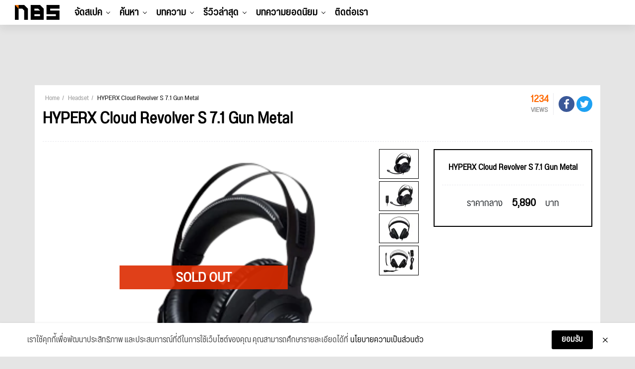

--- FILE ---
content_type: text/html; charset=UTF-8
request_url: https://notebookspec.com/pc-headset/254-hyperx-cloud-revolver-s-71-gun-metal.html
body_size: 17314
content:
<!doctype html>
<html lang="th">
<head>
    <meta charset="utf-8">
    <title></title>
    <meta name="viewport" content="width=device-width, initial-scale=1, shrink-to-fit=no">

        <link rel="canonical" href="https://notebookspec.com/pc-headset/254-hyperx-cloud-revolver-s-71-gun-metal.html">

    <meta name="description" property="description" content=""/>
    <meta name="keywords" property="keywords" content="">
    <link rel="image_src" href=""/>

    <meta name="og:image" property="og:image" content=""/>
    <meta name="og:image:width" property="og:image:width" content="760"/>
    <meta name="og:image:height" property="og:image:height" content="400"/>
    <meta property="fb:pages" content="224551534596"/>

        
    
        
    
    <link rel="stylesheet" href="/css/compiled/main.css?id=dc4d4c6faf3b63257a3b"/>

        <link rel="stylesheet" href="/css/compiled/component.css?id=56cb32c6d1d2117ad129"/>
    

    <script type="application/javascript" src="//anymind360.com/js/377/ats.js"></script>
    <!-- Google Tag Manager -->
    <script>(function (w, d, s, l, i) {
            w[l] = w[l] || [];
            w[l].push({
                'gtm.start':
                    new Date().getTime(), event: 'gtm.js'
            });
            var f = d.getElementsByTagName(s)[0],
                j = d.createElement(s), dl = l != 'dataLayer' ? '&l=' + l : '';
            j.async = true;
            j.src =
                'https://www.googletagmanager.com/gtm.js?id=' + i + dl;
            f.parentNode.insertBefore(j, f);
        })(window, document, 'script', 'dataLayer', 'GTM-5BVRDCS');</script>
    <!-- End Google Tag Manager -->
</head>
<body>
<!-- Google Tag Manager (noscript) -->
<noscript>
    <iframe src="https://www.googletagmanager.com/ns.html?id=GTM-5BVRDCS"
            height="0" width="0" style="display:none;visibility:hidden"></iframe>
</noscript>
<!-- End Google Tag Manager (noscript) -->

<div id="fb-root"></div>

<header id="header-new-section">

    <div class="mobile-trigger">
        <a href="#">
            <span></span>
            <span></span>
            <span></span>
        </a>
    </div>

    <div class="desktop-logo">
        <a href="https://notebookspec.com/web/">
            <img src="/images/logo_height50.png" width="90" height="30">
        </a>
    </div>

    <ul class="desktop-menu">
                    <li class="menu-item has-children">
                <a href="javascript:void(0);">จัดสเปค</a>
                                    <ul class="sub-menu">
                                                    <li class="menu-item ">
                                <a href="/pc/spec">ระบบจัดสเปค</a>
                                                            </li>
                                                    <li class="menu-item ">
                                <a href="/pc/ranking">อันดับสเปค</a>
                                                            </li>
                                            </ul>
                            </li>
                    <li class="menu-item has-children">
                <a href="javascript:void(0);">ค้นหา</a>
                                    <ul class="sub-menu">
                                                    <li class="menu-item has-children">
                                <a href="/notebook/search">Notebook</a>
                                                                    <ul class="sub-menu">
                                                                                    <li class="menu-item">
                                                <a href="https://notebookspec.com/notebook/search?gamingMode=1">โน๊ตบุ๊คเกมมิ่ง</a>
                                            </li>
                                                                                    <li class="menu-item">
                                                <a href="https://notebookspec.com/notebook/search?type%5B0%5D=%E0%B9%82%E0%B8%99%E0%B9%8A%E0%B8%95%E0%B8%9A%E0%B8%B8%E0%B9%8A%E0%B8%84%E0%B9%83%E0%B8%8A%E0%B9%89%E0%B8%87%E0%B8%B2%E0%B8%99%E0%B8%97%E0%B8%B1%E0%B9%88%E0%B8%A7%E0%B9%84%E0%B8%9B">โน๊ตบุ๊คใช้งานทั่วไป</a>
                                            </li>
                                                                                    <li class="menu-item">
                                                <a href="https://notebookspec.com/notebook/search?type%5B0%5D=%E0%B9%82%E0%B8%99%E0%B9%8A%E0%B8%95%E0%B8%9A%E0%B8%B8%E0%B9%8A%E0%B8%84%E0%B8%9A%E0%B8%B2%E0%B8%87%E0%B9%80%E0%B8%9A%E0%B8%B2">โน๊ตบุ๊คบางเบา</a>
                                            </li>
                                                                            </ul>
                                                            </li>
                                                    <li class="menu-item has-children">
                                <a href="javascript:void(0);">PC Component</a>
                                                                    <ul class="sub-menu">
                                                                                    <li class="menu-item">
                                                <a href="https://notebookspec.com/pc/cpu.html">CPU</a>
                                            </li>
                                                                                    <li class="menu-item">
                                                <a href="https://notebookspec.com/pc/mainboard.html">Mainboard</a>
                                            </li>
                                                                                    <li class="menu-item">
                                                <a href="https://notebookspec.com/pc/vga.html">Graphic Card</a>
                                            </li>
                                                                                    <li class="menu-item">
                                                <a href="https://notebookspec.com/pc/ram.html">Ram</a>
                                            </li>
                                                                                    <li class="menu-item">
                                                <a href="https://notebookspec.com/pc/harddisk.html">Harddisk</a>
                                            </li>
                                                                                    <li class="menu-item">
                                                <a href="https://notebookspec.com/pc/ssd.html">Solid State Drive</a>
                                            </li>
                                                                                    <li class="menu-item">
                                                <a href="https://notebookspec.com/pc/power-supply.html">Power Supply</a>
                                            </li>
                                                                                    <li class="menu-item">
                                                <a href="https://notebookspec.com/pc/case.html">Case</a>
                                            </li>
                                                                                    <li class="menu-item">
                                                <a href="https://notebookspec.com/pc/air-cooler.html">Air Cooling</a>
                                            </li>
                                                                                    <li class="menu-item">
                                                <a href="https://notebookspec.com/pc/liquid-cooler.html">Liquid Cooling</a>
                                            </li>
                                                                                    <li class="menu-item">
                                                <a href="https://notebookspec.com/pc/monitor.html">Mornitor</a>
                                            </li>
                                                                            </ul>
                                                            </li>
                                                    <li class="menu-item has-children">
                                <a href="javascript:void(0);">PC Desktop</a>
                                                                    <ul class="sub-menu">
                                                                                    <li class="menu-item">
                                                <a href="https://notebookspec.com/pc-desktop">PC Brand</a>
                                            </li>
                                                                                    <li class="menu-item">
                                                <a href="https://notebookspec.com/all-in-one/search">All In One</a>
                                            </li>
                                                                            </ul>
                                                            </li>
                                                    <li class="menu-item has-children">
                                <a href="javascript:void(0);">Mobile &amp; Tablets</a>
                                                                    <ul class="sub-menu">
                                                                                    <li class="menu-item">
                                                <a href="https://notebookspec.com/mobile/search">Mobile</a>
                                            </li>
                                                                                    <li class="menu-item">
                                                <a href="https://notebookspec.com/tablet.html">iPads &amp; Tablets</a>
                                            </li>
                                                                            </ul>
                                                            </li>
                                                    <li class="menu-item has-children">
                                <a href="javascript:void(0);">Accessories</a>
                                                                    <ul class="sub-menu">
                                                                                    <li class="menu-item">
                                                <a href="https://notebookspec.com/printer/">Printer</a>
                                            </li>
                                                                                    <li class="menu-item">
                                                <a href="https://notebookspec.com/network.html">Network</a>
                                            </li>
                                                                                    <li class="menu-item">
                                                <a href="https://notebookspec.com/pc/gaming-keyboard.html">Keyboard</a>
                                            </li>
                                                                                    <li class="menu-item">
                                                <a href="https://notebookspec.com/pc/gaming-mouse.html">Mouse</a>
                                            </li>
                                                                                    <li class="menu-item">
                                                <a href="https://notebookspec.com/pc/gaming-headset.html">Headset</a>
                                            </li>
                                                                            </ul>
                                                            </li>
                                            </ul>
                            </li>
                    <li class="menu-item has-children">
                <a href="javascript:void(0);">บทความ</a>
                                    <ul class="sub-menu">
                                                    <li class="menu-item ">
                                <a href="https://notebookspec.com/web/category/notebook-news">News</a>
                                                            </li>
                                                    <li class="menu-item ">
                                <a href="https://notebookspec.com/web/category/hot-promotion">Promotion</a>
                                                            </li>
                                                    <li class="menu-item ">
                                <a href="https://notebookspec.com/web/category/pc-zone/pc-buyerguide">Buyer’s Guide</a>
                                                            </li>
                                                    <li class="menu-item ">
                                <a href="https://notebookspec.com/web/category/software">Software</a>
                                                            </li>
                                                    <li class="menu-item ">
                                <a href="https://notebookspec.com/web/category/content/special-story">Specials</a>
                                                            </li>
                                                    <li class="menu-item ">
                                <a href="https://notebookspec.com/web/category/content/how-to">How to</a>
                                                            </li>
                                                    <li class="menu-item ">
                                <a href="https://notebookspec.com/web/category/content/tips-tricks">Tips &amp; Tricks</a>
                                                            </li>
                                                    <li class="menu-item has-children">
                                <a href="javascript:void(0);">Brands</a>
                                                                    <ul class="sub-menu">
                                                                                    <li class="menu-item">
                                                <a href="https://notebookspec.com/web/acer">Acer</a>
                                            </li>
                                                                                    <li class="menu-item">
                                                <a href="https://notebookspec.com/web/asus">Asus</a>
                                            </li>
                                                                                    <li class="menu-item">
                                                <a href="https://notebookspec.com/web/dell">Dell</a>
                                            </li>
                                                                                    <li class="menu-item">
                                                <a href="https://notebookspec.com/web/hp">HP</a>
                                            </li>
                                                                                    <li class="menu-item">
                                                <a href="https://notebookspec.com/web/lenovo">Lenovo</a>
                                            </li>
                                                                                    <li class="menu-item">
                                                <a href="https://notebookspec.com/web/msi">msi</a>
                                            </li>
                                                                                    <li class="menu-item">
                                                <a href="https://notebookspec.com/web/intel">Intel</a>
                                            </li>
                                                                                    <li class="menu-item">
                                                <a href="https://notebookspec.com/web/amd">AMD</a>
                                            </li>
                                                                            </ul>
                                                            </li>
                                            </ul>
                            </li>
                    <li class="menu-item has-children">
                <a href="javascript:void(0);">รีวิวล่าสุด</a>
                                    <ul class="sub-menu">
                                                    <li class="menu-item has-children">
                                <a href="https://notebookspec.com/web/category/review/notebook-review">Notebook</a>
                                                                    <ul class="sub-menu">
                                                                                    <li class="menu-item">
                                                <a href="https://notebookspec.com/web/category/review/acer-reviews">Acer</a>
                                            </li>
                                                                                    <li class="menu-item">
                                                <a href="https://notebookspec.com/web/category/review/asus-review">Asus</a>
                                            </li>
                                                                                    <li class="menu-item">
                                                <a href="https://notebookspec.com/web/category/review/dell-review">Dell</a>
                                            </li>
                                                                                    <li class="menu-item">
                                                <a href="https://notebookspec.com/web/category/review/hp-review">HP</a>
                                            </li>
                                                                                    <li class="menu-item">
                                                <a href="https://notebookspec.com/web/category/review/lenovo-review">Lenovo</a>
                                            </li>
                                                                                    <li class="menu-item">
                                                <a href="https://notebookspec.com/web/category/review/msi-review">msi</a>
                                            </li>
                                                                                    <li class="menu-item">
                                                <a href="https://notebookspec.com/web/category/review/review-huawei-matebook">Huawei</a>
                                            </li>
                                                                                    <li class="menu-item">
                                                <a href="https://notebookspec.com/web/category/review/review-notebook-others">Notebook Others</a>
                                            </li>
                                                                            </ul>
                                                            </li>
                                                    <li class="menu-item ">
                                <a href="https://notebookspec.com/web/category/pc-zone/pc-review">PC Component</a>
                                                            </li>
                                                    <li class="menu-item ">
                                <a href="https://notebookspec.com/web/category/game/gaming-gear">Gaming Gears</a>
                                                            </li>
                                                    <li class="menu-item ">
                                <a href="https://notebookspec.com/web/category/accessories">Others</a>
                                                            </li>
                                            </ul>
                            </li>
        
        <li class="menu-item thumbnail-drop">
            <a href="https://notebookspec.com/web/category/game-news">บทความยอดนิยม</a>

            <div class="sub-menu thumbnail-dropdown">
                <ul class="thumbnail-list">
                                            <li>
                            <a href="https://notebookspec.com/web/849825-nvidia-gpu-supply-cut-2026" target="_blank">
                                <div class="thumbnail-img">
                                    <img
                                        width="353"
                                        height="199"
                                        src="https://notebookspec.com/resize/353x199//web/wp-content/uploads/2026/01/260116_nvidia-gpu-supply-cut-2026.jpg"
                                        loading="lazy"
                                    >
                                </div>
                                <p>ข่าวร้ายของชาวพีซี NVIDIA ลดซัพพลาย GPU ลงสูงสุดถึง 20% อาจทำให้ราคาการ์ดจอพุ่งสูงขึ้นไปอีก</p>
                            </a>
                        </li>
                                            <li>
                            <a href="https://notebookspec.com/web/849813-fancy-united-esports-valorant-league" target="_blank">
                                <div class="thumbnail-img">
                                    <img
                                        width="353"
                                        height="199"
                                        src="https://notebookspec.com/resize/353x199//web/wp-content/uploads/2026/01/image001.jpg"
                                        loading="lazy"
                                    >
                                </div>
                                <p>Fancy United Esports (VALORANT) และ Myth Avenue Gaming (Dota 2) คว้าโล่เกียรติยศ “Predator Shield” ในศึก APAC Predator League 2026 พร้อมประกาศศึกใหญ่ปีหน้าที่เวียดนาม</p>
                            </a>
                        </li>
                                            <li>
                            <a href="https://notebookspec.com/web/849815-amd-ryzen-x3d-3d-l2-cache-patent" target="_blank">
                                <div class="thumbnail-img">
                                    <img
                                        width="353"
                                        height="199"
                                        src="https://notebookspec.com/resize/353x199//web/wp-content/uploads/2026/01/260116_ryzen-x3d-3d-l2-cache-patent.jpg"
                                        loading="lazy"
                                    >
                                </div>
                                <p>AMD จดสิทธิบัตรใหม่ อาจทำให้ Ryzen X3D แรงขึ้นอีกระดับด้วย 3D L2 Cache แบบซ้อนชั้น</p>
                            </a>
                        </li>
                                            <li>
                            <a href="https://notebookspec.com/web/849803-microsoft-microslop-extension" target="_blank">
                                <div class="thumbnail-img">
                                    <img
                                        width="353"
                                        height="199"
                                        src="https://notebookspec.com/resize/353x199//web/wp-content/uploads/2026/01/260116_microsoft-microslop-extension.jpg"
                                        loading="lazy"
                                    >
                                </div>
                                <p>รู้จักกับส่วนขยาย Chrome ที่เปลี่ยน “Microsoft” เป็น “Microslop” เพื่อประชด CEO Satya Nadella หลังดัน AI เต็มสูบ</p>
                            </a>
                        </li>
                                            <li>
                            <a href="https://notebookspec.com/web/849797-asus-rog-phone-series-promotion-2026" target="_blank">
                                <div class="thumbnail-img">
                                    <img
                                        width="353"
                                        height="199"
                                        src="https://notebookspec.com/resize/353x199//web/wp-content/uploads/2026/01/01-ROG-Phone_Promotion_NW.jpg"
                                        loading="lazy"
                                    >
                                </div>
                                <p>ROG จัดดีลส่วนลดเกมมิ่งโฟน ROG Phone Series รับต้นปี 2569</p>
                            </a>
                        </li>
                                    </ul>
            </div>
        </li>

        <li class="menu-item">
            <a href="https://notebookspec.com/contact.html">ติดต่อเรา</a>
        </li>
    </ul>

    <div class="desktop-tool">
        <ul class="tool-list" id="user-menu">
            
            
            
            
            
            
        </ul>
    </div>

    <div id="search-modal-backdrop">
        <div id="search-modal">
            <div class="search-box-body">
                <p class="title">Hi, what are you looking for?</p>
                <div class="search-box">
                    <form method="get">
                        <input type="text">
                        <button type="submit">Search</button>
                    </form>
                </div>
            </div>


            <button class="modal-close">
                <span></span>
                <span></span>
            </button>
        </div>
    </div>
</header>

<div id="mobile-menu">
    <div id="menu-top">
        <div class="logo">
            <a href="https://notebookspec.com/web/">
                <img src="/images/logo_height50.png" width="90"
                     height="30">
            </a>
        </div>
        <div class="mobile-close-btn">
            <span></span>
            <span></span>
        </div>
    </div>

    <div id="mobile-menu-wrap">
        <nav class="mobile-nav-menu">
            <div class="mobile-menu-container">
                <ul id="mobile-menu-list">
                                            <li class="menu-item has-children">
                            <a href="javascript:void(0);">จัดสเปค</a>
                                                            <ul class="sub-menu">
                                                                            <li class="menu-item ">
                                            <a href="/pc/spec">ระบบจัดสเปค</a>
                                                                                    </li>
                                                                            <li class="menu-item ">
                                            <a href="/pc/ranking">อันดับสเปค</a>
                                                                                    </li>
                                                                    </ul>
                                                    </li>
                                            <li class="menu-item has-children">
                            <a href="javascript:void(0);">ค้นหา</a>
                                                            <ul class="sub-menu">
                                                                            <li class="menu-item has-children">
                                            <a href="/notebook/search">Notebook</a>
                                                                                            <ul class="sub-menu">
                                                                                                            <li class="menu-item">
                                                            <a href="https://notebookspec.com/notebook/search?gamingMode=1">โน๊ตบุ๊คเกมมิ่ง</a>
                                                        </li>
                                                                                                            <li class="menu-item">
                                                            <a href="https://notebookspec.com/notebook/search?type%5B0%5D=%E0%B9%82%E0%B8%99%E0%B9%8A%E0%B8%95%E0%B8%9A%E0%B8%B8%E0%B9%8A%E0%B8%84%E0%B9%83%E0%B8%8A%E0%B9%89%E0%B8%87%E0%B8%B2%E0%B8%99%E0%B8%97%E0%B8%B1%E0%B9%88%E0%B8%A7%E0%B9%84%E0%B8%9B">โน๊ตบุ๊คใช้งานทั่วไป</a>
                                                        </li>
                                                                                                            <li class="menu-item">
                                                            <a href="https://notebookspec.com/notebook/search?type%5B0%5D=%E0%B9%82%E0%B8%99%E0%B9%8A%E0%B8%95%E0%B8%9A%E0%B8%B8%E0%B9%8A%E0%B8%84%E0%B8%9A%E0%B8%B2%E0%B8%87%E0%B9%80%E0%B8%9A%E0%B8%B2">โน๊ตบุ๊คบางเบา</a>
                                                        </li>
                                                                                                    </ul>
                                                                                    </li>
                                                                            <li class="menu-item has-children">
                                            <a href="javascript:void(0);">PC Component</a>
                                                                                            <ul class="sub-menu">
                                                                                                            <li class="menu-item">
                                                            <a href="https://notebookspec.com/pc/cpu.html">CPU</a>
                                                        </li>
                                                                                                            <li class="menu-item">
                                                            <a href="https://notebookspec.com/pc/mainboard.html">Mainboard</a>
                                                        </li>
                                                                                                            <li class="menu-item">
                                                            <a href="https://notebookspec.com/pc/vga.html">Graphic Card</a>
                                                        </li>
                                                                                                            <li class="menu-item">
                                                            <a href="https://notebookspec.com/pc/ram.html">Ram</a>
                                                        </li>
                                                                                                            <li class="menu-item">
                                                            <a href="https://notebookspec.com/pc/harddisk.html">Harddisk</a>
                                                        </li>
                                                                                                            <li class="menu-item">
                                                            <a href="https://notebookspec.com/pc/ssd.html">Solid State Drive</a>
                                                        </li>
                                                                                                            <li class="menu-item">
                                                            <a href="https://notebookspec.com/pc/power-supply.html">Power Supply</a>
                                                        </li>
                                                                                                            <li class="menu-item">
                                                            <a href="https://notebookspec.com/pc/case.html">Case</a>
                                                        </li>
                                                                                                            <li class="menu-item">
                                                            <a href="https://notebookspec.com/pc/air-cooler.html">Air Cooling</a>
                                                        </li>
                                                                                                            <li class="menu-item">
                                                            <a href="https://notebookspec.com/pc/liquid-cooler.html">Liquid Cooling</a>
                                                        </li>
                                                                                                            <li class="menu-item">
                                                            <a href="https://notebookspec.com/pc/monitor.html">Mornitor</a>
                                                        </li>
                                                                                                    </ul>
                                                                                    </li>
                                                                            <li class="menu-item has-children">
                                            <a href="javascript:void(0);">PC Desktop</a>
                                                                                            <ul class="sub-menu">
                                                                                                            <li class="menu-item">
                                                            <a href="https://notebookspec.com/pc-desktop">PC Brand</a>
                                                        </li>
                                                                                                            <li class="menu-item">
                                                            <a href="https://notebookspec.com/all-in-one/search">All In One</a>
                                                        </li>
                                                                                                    </ul>
                                                                                    </li>
                                                                            <li class="menu-item has-children">
                                            <a href="javascript:void(0);">Mobile &amp; Tablets</a>
                                                                                            <ul class="sub-menu">
                                                                                                            <li class="menu-item">
                                                            <a href="https://notebookspec.com/mobile/search">Mobile</a>
                                                        </li>
                                                                                                            <li class="menu-item">
                                                            <a href="https://notebookspec.com/tablet.html">iPads &amp; Tablets</a>
                                                        </li>
                                                                                                    </ul>
                                                                                    </li>
                                                                            <li class="menu-item has-children">
                                            <a href="javascript:void(0);">Accessories</a>
                                                                                            <ul class="sub-menu">
                                                                                                            <li class="menu-item">
                                                            <a href="https://notebookspec.com/printer/">Printer</a>
                                                        </li>
                                                                                                            <li class="menu-item">
                                                            <a href="https://notebookspec.com/network.html">Network</a>
                                                        </li>
                                                                                                            <li class="menu-item">
                                                            <a href="https://notebookspec.com/pc/gaming-keyboard.html">Keyboard</a>
                                                        </li>
                                                                                                            <li class="menu-item">
                                                            <a href="https://notebookspec.com/pc/gaming-mouse.html">Mouse</a>
                                                        </li>
                                                                                                            <li class="menu-item">
                                                            <a href="https://notebookspec.com/pc/gaming-headset.html">Headset</a>
                                                        </li>
                                                                                                    </ul>
                                                                                    </li>
                                                                    </ul>
                                                    </li>
                                            <li class="menu-item has-children">
                            <a href="javascript:void(0);">บทความ</a>
                                                            <ul class="sub-menu">
                                                                            <li class="menu-item ">
                                            <a href="https://notebookspec.com/web/category/notebook-news">News</a>
                                                                                    </li>
                                                                            <li class="menu-item ">
                                            <a href="https://notebookspec.com/web/category/hot-promotion">Promotion</a>
                                                                                    </li>
                                                                            <li class="menu-item ">
                                            <a href="https://notebookspec.com/web/category/pc-zone/pc-buyerguide">Buyer’s Guide</a>
                                                                                    </li>
                                                                            <li class="menu-item ">
                                            <a href="https://notebookspec.com/web/category/software">Software</a>
                                                                                    </li>
                                                                            <li class="menu-item ">
                                            <a href="https://notebookspec.com/web/category/content/special-story">Specials</a>
                                                                                    </li>
                                                                            <li class="menu-item ">
                                            <a href="https://notebookspec.com/web/category/content/how-to">How to</a>
                                                                                    </li>
                                                                            <li class="menu-item ">
                                            <a href="https://notebookspec.com/web/category/content/tips-tricks">Tips &amp; Tricks</a>
                                                                                    </li>
                                                                            <li class="menu-item has-children">
                                            <a href="javascript:void(0);">Brands</a>
                                                                                            <ul class="sub-menu">
                                                                                                            <li class="menu-item">
                                                            <a href="https://notebookspec.com/web/acer">Acer</a>
                                                        </li>
                                                                                                            <li class="menu-item">
                                                            <a href="https://notebookspec.com/web/asus">Asus</a>
                                                        </li>
                                                                                                            <li class="menu-item">
                                                            <a href="https://notebookspec.com/web/dell">Dell</a>
                                                        </li>
                                                                                                            <li class="menu-item">
                                                            <a href="https://notebookspec.com/web/hp">HP</a>
                                                        </li>
                                                                                                            <li class="menu-item">
                                                            <a href="https://notebookspec.com/web/lenovo">Lenovo</a>
                                                        </li>
                                                                                                            <li class="menu-item">
                                                            <a href="https://notebookspec.com/web/msi">msi</a>
                                                        </li>
                                                                                                            <li class="menu-item">
                                                            <a href="https://notebookspec.com/web/intel">Intel</a>
                                                        </li>
                                                                                                            <li class="menu-item">
                                                            <a href="https://notebookspec.com/web/amd">AMD</a>
                                                        </li>
                                                                                                    </ul>
                                                                                    </li>
                                                                    </ul>
                                                    </li>
                                            <li class="menu-item has-children">
                            <a href="javascript:void(0);">รีวิวล่าสุด</a>
                                                            <ul class="sub-menu">
                                                                            <li class="menu-item has-children">
                                            <a href="https://notebookspec.com/web/category/review/notebook-review">Notebook</a>
                                                                                            <ul class="sub-menu">
                                                                                                            <li class="menu-item">
                                                            <a href="https://notebookspec.com/web/category/review/acer-reviews">Acer</a>
                                                        </li>
                                                                                                            <li class="menu-item">
                                                            <a href="https://notebookspec.com/web/category/review/asus-review">Asus</a>
                                                        </li>
                                                                                                            <li class="menu-item">
                                                            <a href="https://notebookspec.com/web/category/review/dell-review">Dell</a>
                                                        </li>
                                                                                                            <li class="menu-item">
                                                            <a href="https://notebookspec.com/web/category/review/hp-review">HP</a>
                                                        </li>
                                                                                                            <li class="menu-item">
                                                            <a href="https://notebookspec.com/web/category/review/lenovo-review">Lenovo</a>
                                                        </li>
                                                                                                            <li class="menu-item">
                                                            <a href="https://notebookspec.com/web/category/review/msi-review">msi</a>
                                                        </li>
                                                                                                            <li class="menu-item">
                                                            <a href="https://notebookspec.com/web/category/review/review-huawei-matebook">Huawei</a>
                                                        </li>
                                                                                                            <li class="menu-item">
                                                            <a href="https://notebookspec.com/web/category/review/review-notebook-others">Notebook Others</a>
                                                        </li>
                                                                                                    </ul>
                                                                                    </li>
                                                                            <li class="menu-item ">
                                            <a href="https://notebookspec.com/web/category/pc-zone/pc-review">PC Component</a>
                                                                                    </li>
                                                                            <li class="menu-item ">
                                            <a href="https://notebookspec.com/web/category/game/gaming-gear">Gaming Gears</a>
                                                                                    </li>
                                                                            <li class="menu-item ">
                                            <a href="https://notebookspec.com/web/category/accessories">Others</a>
                                                                                    </li>
                                                                    </ul>
                                                    </li>
                                    </ul>
            </div>
        </nav>
    </div>


    <div id="social-wrap">
        <span class="social-header">Connect with us</span>
        <ul class="social-list">
            <li><a href="https://www.facebook.com/notebookspec" target="_blank"><img
                        src="/images/fa-icon-facebook-f-brands.svg" width="9" height="15"></a></li>
            <li><a href="https://twitter.com/notebookspec" target="_blank"><img src="/images/fa-icon-twitter-brands.svg"
                                                                                width="14" height="14"></a></li>
            <li><a href="https://www.youtube.com/user/notebookspec" target="_blank"><img
                        src="/images/fa-icon-youtube-brands.svg" width="15" height="13"></a></li>
        </ul>
    </div>
</div>



<section>
    <div class="justify-content-center mt-0 my-md-3 mx-auto d-md-flex">
        <div class="text-center" id="nbs-header-ads">
            <script>
                if (!window.matchMedia || !window.matchMedia('(max-width: 767.98px)').matches) {
                    document.getElementById('nbs-header-ads').innerHTML = ('<div style="height: 90px"><ins data-revive-zoneid="75" data-revive-id="acf1fef6bd6538c0a8703ec51840e96d"></ins></div>');
                } else {
                    document.getElementById('nbs-header-ads').style.height = (document.querySelector('html').clientWidth / 500 * 200) + 'px';
                    document.getElementById('nbs-header-ads').innerHTML = ("<a href='https://openx.notebookspec.com/www/delivery/ck.php?n=ab3abb9a&cb=INSERT_RANDOM_NUMBER_HERE' target='_blank'><img src='https://openx.notebookspec.com/www/delivery/avw.php?zoneid=117&cb=INSERT_RANDOM_NUMBER_HERE&n=ab3abb9a' width='500' height='200' border='0' alt='' style='max-width:100%;height:auto;' /></a>");
                }
            </script>
        </div>
    </div>

    <script>
    (function(){
        var adsData = ["\n            <div class=\"banner-set-box container mb-3 d-none d-md-block\">\n                <div class=\"banner-set-left-box\">\n                    <iframe src=\"https:\/\/openx.notebookspec.com\/www\/delivery\/afr.php?zoneid=76&amp;cb=INSERT_RANDOM_NUMBER_HERE\" frameborder=\"0\" scrolling=\"no\" width=\"90\" height=\"600\"><a href=\"https:\/\/openx.notebookspec.com\/www\/delivery\/ck.php?n=fbd7939d&amp;cb=INSERT_RANDOM_NUMBER_HERE\" target=\"_blank\"><img src=\"https:\/\/openx.notebookspec.com\/www\/delivery\/avw.php?zoneid=76&amp;cb=INSERT_RANDOM_NUMBER_HERE&amp;n=fbd7939d\" border=\"0\" alt=\"\" \/><\/a><\/iframe>\n                <\/div>\n                <div class=\"banner-set-top-box\">\n                    <iframe src=\"https:\/\/openx.notebookspec.com\/www\/delivery\/afr.php?zoneid=74&amp;cb=INSERT_RANDOM_NUMBER_HERE\" frameborder=\"0\" scrolling=\"no\" width=\"100%\" height=\"100\"><a href=\"https:\/\/openx.notebookspec.com\/www\/delivery\/ck.php?n=ad61ab14&amp;cb=INSERT_RANDOM_NUMBER_HERE\" target=\"_blank\"><img src=\"https:\/\/openx.notebookspec.com\/www\/delivery\/avw.php?zoneid=74&amp;cb=INSERT_RANDOM_NUMBER_HERE&amp;n=ad61ab14\" border=\"0\" alt=\"\" \/><\/a><\/iframe>\n                <\/div>\n                <div class=\"banner-set-right-box\">\n                    <iframe src=\"https:\/\/openx.notebookspec.com\/www\/delivery\/afr.php?zoneid=77&amp;cb=INSERT_RANDOM_NUMBER_HERE\" frameborder=\"0\" scrolling=\"no\" width=\"90\" height=\"600\"><a href=\"https:\/\/openx.notebookspec.com\/www\/delivery\/ck.php?n=28dd2c79&amp;cb=INSERT_RANDOM_NUMBER_HERE\" target=\"_blank\"><img src=\"https:\/\/openx.notebookspec.com\/www\/delivery\/avw.php?zoneid=77&amp;cb=INSERT_RANDOM_NUMBER_HERE&amp;n=28dd2c79\" border=\"0\" alt=\"\" \/><\/a><\/iframe>\n                <\/div>\n            <\/div>\n            ","\n            <div class=\"banner-set-box container mb-3 d-none d-md-block\">\n                <div class=\"banner-set-left-box\">\n                    <iframe src=\"https:\/\/openx.notebookspec.com\/www\/delivery\/afr.php?zoneid=83&amp;cb=INSERT_RANDOM_NUMBER_HERE\" frameborder=\"0\" scrolling=\"no\" width=\"90\" height=\"600\"><a href=\"https:\/\/openx.notebookspec.com\/www\/delivery\/ck.php?n=fe9fc289&amp;cb=INSERT_RANDOM_NUMBER_HERE\" target=\"_blank\"><img src=\"https:\/\/openx.notebookspec.com\/www\/delivery\/avw.php?zoneid=83&amp;cb=INSERT_RANDOM_NUMBER_HERE&amp;n=fe9fc289\" border=\"0\" alt=\"\" \/><\/a><\/iframe>\n                <\/div>\n                <div class=\"banner-set-top-box\">\n                    <iframe src=\"https:\/\/openx.notebookspec.com\/www\/delivery\/afr.php?zoneid=81&amp;cb=INSERT_RANDOM_NUMBER_HERE\" frameborder=\"0\" scrolling=\"no\" width=\"100%\" height=\"100\"><a href=\"https:\/\/openx.notebookspec.com\/www\/delivery\/ck.php?n=43ec517d&amp;cb=INSERT_RANDOM_NUMBER_HERE\" target=\"_blank\"><img src=\"https:\/\/openx.notebookspec.com\/www\/delivery\/avw.php?zoneid=81&amp;cb=INSERT_RANDOM_NUMBER_HERE&amp;n=43ec517d\" border=\"0\" alt=\"\" \/><\/a><\/iframe>\n                <\/div>\n                <div class=\"banner-set-right-box\">\n                    <iframe src=\"https:\/\/openx.notebookspec.com\/www\/delivery\/afr.php?zoneid=82&amp;cb=INSERT_RANDOM_NUMBER_HERE\" frameborder=\"0\" scrolling=\"no\" width=\"90\" height=\"600\"><a href=\"https:\/\/openx.notebookspec.com\/www\/delivery\/ck.php?n=9778d5d2&amp;cb=INSERT_RANDOM_NUMBER_HERE\" target=\"_blank\"><img src=\"https:\/\/openx.notebookspec.com\/www\/delivery\/avw.php?zoneid=82&amp;cb=INSERT_RANDOM_NUMBER_HERE&amp;n=9778d5d2\" border=\"0\" alt=\"\" \/><\/a><\/iframe>\n                <\/div>\n            <\/div>\n            ","\n            <div class=\"banner-set-box container mb-3 d-none d-md-block\">\n                <div class=\"banner-set-left-box\">\n                    <iframe src=\"https:\/\/openx.notebookspec.com\/www\/delivery\/afr.php?zoneid=84&amp;cb=INSERT_RANDOM_NUMBER_HERE\" frameborder=\"0\" scrolling=\"no\" width=\"90\" height=\"600\"><a href=\"https:\/\/openx.notebookspec.com\/www\/delivery\/ck.php?n=68d30a95&amp;cb=INSERT_RANDOM_NUMBER_HERE\" target=\"_blank\"><img src=\"https:\/\/openx.notebookspec.com\/www\/delivery\/avw.php?zoneid=84&amp;cb=INSERT_RANDOM_NUMBER_HERE&amp;n=68d30a95\" border=\"0\" alt=\"\" \/><\/a><\/iframe>\n                <\/div>\n                <div class=\"banner-set-top-box\">\n                    <iframe src=\"https:\/\/openx.notebookspec.com\/www\/delivery\/afr.php?zoneid=86&amp;cb=INSERT_RANDOM_NUMBER_HERE\" frameborder=\"0\" scrolling=\"no\" width=\"100%\" height=\"100\"><a href=\"https:\/\/openx.notebookspec.com\/www\/delivery\/ck.php?n=93db85ed&amp;cb=INSERT_RANDOM_NUMBER_HERE\" target=\"_blank\"><img src=\"https:\/\/openx.notebookspec.com\/www\/delivery\/avw.php?zoneid=86&amp;cb=INSERT_RANDOM_NUMBER_HERE&amp;n=93db85ed\" border=\"0\" alt=\"\" \/><\/a><\/iframe>\n                <\/div>\n                <div class=\"banner-set-right-box\">\n                    <iframe src=\"https:\/\/openx.notebookspec.com\/www\/delivery\/afr.php?zoneid=85&amp;cb=INSERT_RANDOM_NUMBER_HERE\" frameborder=\"0\" scrolling=\"no\" width=\"90\" height=\"600\"><a href=\"https:\/\/openx.notebookspec.com\/www\/delivery\/ck.php?n=3ef81541&amp;cb=INSERT_RANDOM_NUMBER_HERE\" target=\"_blank\"><img src=\"https:\/\/openx.notebookspec.com\/www\/delivery\/avw.php?zoneid=85&amp;cb=INSERT_RANDOM_NUMBER_HERE&amp;n=3ef81541\" border=\"0\" alt=\"\" \/><\/a><\/iframe>\n                <\/div>\n            <\/div>\n            ","\n            <div class=\"banner-set-box container mb-3 d-none d-md-block\">\n                <div class=\"banner-set-left-box\">\n                    <iframe src=\"https:\/\/openx.notebookspec.com\/www\/delivery\/afr.php?zoneid=102&amp;cb=INSERT_RANDOM_NUMBER_HERE\" frameborder=\"0\" scrolling=\"no\" width=\"90\" height=\"600\"><a href=\"https:\/\/openx.notebookspec.com\/www\/delivery\/ck.php?n=ec895663&amp;cb=INSERT_RANDOM_NUMBER_HERE\" target=\"_blank\"><img src=\"https:\/\/openx.notebookspec.com\/www\/delivery\/avw.php?zoneid=102&amp;cb=INSERT_RANDOM_NUMBER_HERE&amp;n=ec895663\" border=\"0\" alt=\"\" \/><\/a><\/iframe>\n                <\/div>\n                <div class=\"banner-set-top-box\">\n                    <iframe src=\"https:\/\/openx.notebookspec.com\/www\/delivery\/afr.php?zoneid=101&amp;cb=INSERT_RANDOM_NUMBER_HERE\" frameborder=\"0\" scrolling=\"no\" width=\"100%\" height=\"100\"><a href=\"https:\/\/openx.notebookspec.com\/www\/delivery\/ck.php?n=38b3eff8&amp;cb=INSERT_RANDOM_NUMBER_HERE\" target=\"_blank\"><img src=\"https:\/\/openx.notebookspec.com\/www\/delivery\/avw.php?zoneid=101&amp;cb=INSERT_RANDOM_NUMBER_HERE&amp;n=38b3eff8\" border=\"0\" alt=\"\" \/><\/a><\/iframe>\n                <\/div>\n                <div class=\"banner-set-right-box\">\n                    <iframe src=\"https:\/\/openx.notebookspec.com\/www\/delivery\/afr.php?zoneid=103&amp;cb=INSERT_RANDOM_NUMBER_HERE\" frameborder=\"0\" scrolling=\"no\" width=\"90\" height=\"600\"><a href=\"https:\/\/openx.notebookspec.com\/www\/delivery\/ck.php?n=6974ce5a&amp;cb=INSERT_RANDOM_NUMBER_HERE\" target=\"_blank\"><img src=\"https:\/\/openx.notebookspec.com\/www\/delivery\/avw.php?zoneid=103&amp;cb=INSERT_RANDOM_NUMBER_HERE&amp;n=6974ce5a\" border=\"0\" alt=\"\" \/><\/a><\/iframe>\n                <\/div>\n            <\/div>\n            ","\n            <div class=\"banner-set-box container mb-3 d-none d-md-block\">\n                <div class=\"banner-set-left-box\">\n                    <iframe src=\"https:\/\/openx.notebookspec.com\/www\/delivery\/afr.php?zoneid=105&amp;cb=INSERT_RANDOM_NUMBER_HERE\" frameborder=\"0\" scrolling=\"no\" width=\"90\" height=\"600\"><a href=\"https:\/\/openx.notebookspec.com\/www\/delivery\/ck.php?n=65b9eea6&amp;cb=INSERT_RANDOM_NUMBER_HERE\" target=\"_blank\"><img src=\"https:\/\/openx.notebookspec.com\/www\/delivery\/avw.php?zoneid=105&amp;cb=INSERT_RANDOM_NUMBER_HERE&amp;n=65b9eea6\" border=\"0\" alt=\"\" \/><\/a><\/iframe>\n                <\/div>\n                <div class=\"banner-set-top-box\">\n                    <iframe src=\"https:\/\/openx.notebookspec.com\/www\/delivery\/afr.php?zoneid=104&amp;cb=INSERT_RANDOM_NUMBER_HERE\" frameborder=\"0\" scrolling=\"no\" width=\"100%\" height=\"100\"><a href=\"https:\/\/openx.notebookspec.com\/www\/delivery\/ck.php?n=c9e1074f&amp;cb=INSERT_RANDOM_NUMBER_HERE\" target=\"_blank\"><img src=\"https:\/\/openx.notebookspec.com\/www\/delivery\/avw.php?zoneid=104&amp;cb=INSERT_RANDOM_NUMBER_HERE&amp;n=c9e1074f\" border=\"0\" alt=\"\" \/><\/a><\/iframe>\n                <\/div>\n                <div class=\"banner-set-right-box\">\n                    <iframe src=\"https:\/\/openx.notebookspec.com\/www\/delivery\/afr.php?zoneid=106&amp;cb=INSERT_RANDOM_NUMBER_HERE\" frameborder=\"0\" scrolling=\"no\" width=\"90\" height=\"600\"><a href=\"https:\/\/openx.notebookspec.com\/www\/delivery\/ck.php?n=f0935e4c&amp;cb=INSERT_RANDOM_NUMBER_HERE\" target=\"_blank\"><img src=\"https:\/\/openx.notebookspec.com\/www\/delivery\/avw.php?zoneid=106&amp;cb=INSERT_RANDOM_NUMBER_HERE&amp;n=f0935e4c\" border=\"0\" alt=\"\" \/><\/a><\/iframe>\n                <\/div>\n            <\/div>\n            ","\n            <div class=\"banner-set-box container mb-3 d-none d-md-block\">\n                <div class=\"banner-set-left-box\">\n                    <iframe src=\"https:\/\/openx.notebookspec.com\/www\/delivery\/afr.php?zoneid=108&amp;cb=INSERT_RANDOM_NUMBER_HERE\" frameborder=\"0\" scrolling=\"no\" width=\"90\" height=\"600\"><a href=\"https:\/\/openx.notebookspec.com\/www\/delivery\/ck.php?n=a3c65c29&amp;cb=INSERT_RANDOM_NUMBER_HERE\" target=\"_blank\"><img src=\"https:\/\/openx.notebookspec.com\/www\/delivery\/avw.php?zoneid=108&amp;cb=INSERT_RANDOM_NUMBER_HERE&amp;n=a3c65c29\" border=\"0\" alt=\"\" \/><\/a><\/iframe>\n                <\/div>\n                <div class=\"banner-set-top-box\">\n                    <iframe src=\"https:\/\/openx.notebookspec.com\/www\/delivery\/afr.php?zoneid=110&amp;cb=INSERT_RANDOM_NUMBER_HERE\" frameborder=\"0\" scrolling=\"no\" width=\"100%\" height=\"100\"><a href=\"https:\/\/openx.notebookspec.com\/www\/delivery\/ck.php?n=5f93f983&amp;cb=INSERT_RANDOM_NUMBER_HERE\" target=\"_blank\"><img src=\"https:\/\/openx.notebookspec.com\/www\/delivery\/avw.php?zoneid=110&amp;cb=INSERT_RANDOM_NUMBER_HERE&amp;n=5f93f983\" border=\"0\" alt=\"\" \/><\/a><\/iframe>\n                <\/div>\n                <div class=\"banner-set-right-box\">\n                    <iframe src=\"https:\/\/openx.notebookspec.com\/www\/delivery\/afr.php?zoneid=109&amp;cb=INSERT_RANDOM_NUMBER_HERE\" frameborder=\"0\" scrolling=\"no\" width=\"90\" height=\"600\"><a href=\"https:\/\/openx.notebookspec.com\/www\/delivery\/ck.php?n=2723d092&amp;cb=INSERT_RANDOM_NUMBER_HERE\" target=\"_blank\"><img src=\"https:\/\/openx.notebookspec.com\/www\/delivery\/avw.php?zoneid=109&amp;cb=INSERT_RANDOM_NUMBER_HERE&amp;n=2723d092\" border=\"0\" alt=\"\" \/><\/a><\/iframe>\n                <\/div>\n            <\/div>\n            "];
        var strAds = adsData[
            Math.floor(Math.random() * adsData.length)
            ];
        if(!window.matchMedia || !window.matchMedia('(max-width: 1365px)').matches){
            document.write(strAds);
        }
    })();
</script>
</section>

<section class="main-body">
    
    <div class="main-content container">
    <div>

        <div class="page-header p-3 bg-white">
            <div class="row">
                <div class="col-md-auto">
                    <nav aria-label="breadcrumb">
                        <ol class="breadcrumb" itemscope itemtype="https://schema.org/BreadcrumbList">
                            <li class="breadcrumb-item " itemprop="itemListElement" itemscope
                                itemtype="https://schema.org/ListItem">
                                <a href="https://notebookspec.com" itemprop="item">
                                    <span itemprop="name">Home</span>
                                </a>
                                <meta itemprop="position" content="1" />
                            </li>
                            <li class="breadcrumb-item " itemprop="itemListElement" itemscope
                                itemtype="https://schema.org/ListItem">
                                <a href="https://notebookspec.com/pc/gaming-headset.html" itemprop="item">
                                    <span itemprop="name">Headset</span>
                                </a>
                                <meta itemprop="position" content="3" />
                            </li>
                            <li class="breadcrumb-item active" itemprop="itemListElement" itemscope
                                itemtype="https://schema.org/ListItem" aria-current="page">
                                <span itemprop="name">HYPERX Cloud Revolver S 7.1 Gun Metal</span>
                                <meta itemprop="position" content="4" />
                            </li>
                        </ol>
                    </nav>


                    <h1 class="page-header-title">HYPERX Cloud Revolver S 7.1 Gun Metal</h1>
                </div>

                <div class="col-12 col-md-auto d-block mt-3 mt-md-0 mr-md-0 ml-md-auto">
    <div class="page-stat-info d-flex">
                <div class="stat-item">
            <div class="count-box">1234</div>
            <div class="count-unit">VIEWS</div>
        </div>
        
                
        
        <div class="stat-item" style="padding-top: 6px; padding-bottom: 6px;">
            <a
                id="btn-fb-share"
                href="javascript:void(0)"
            >
                <img src="https://notebookspec.com/images/header-social-facebook.svg" width="32" height="32">
            </a>
            <a
                id="btn-tw-share"
                href="javascript:void(0)"
            >
                <img src="https://notebookspec.com/images/header-social-twitter.svg" width="32" height="32">
            </a>
        </div>
    </div>
</div>

    

            </div>

            <hr class="header-line">

        </div>

        <div class="component-container pl-3 pr-3 pl-sm-3 pr-sm-3 pb-4 pt-0 mb-2 bg-white">
            <div class="row d-block d-lg-flex">
                <div class="col mb-4 mb-lg-0">
                    <div class="row d-block d-md-flex position-relative">
                        <div class="badge-col col">
                            <div class="badge-banner badge-recommend"></div>
                        </div>

                        <div class="slide-photo-col col text-center soldout">
                                                        <img src="https://notebookspec.com/storage/headset/headset_hyperx-cloud_revolver_s_7_1_gun_metal.png" class="img-fluid">
                                                    </div>

                        <div class="slide-thumbnail-col col">
    <ul class="thumbnail-list">
                    <li class="thumbnail-item">
                <a href="https://notebookspec.com/storage/headset/headset_hyperx-cloud_revolver_s_7_1_gun_metal.png" data-lightbox="specset">
                <img
                    src="https://notebookspec.com/resize/70x50//storage/headset/headset_hyperx-cloud_revolver_s_7_1_gun_metal.png"
                    class="img-fluid"
                    alt="HYPERX Cloud Revolver S 7.1 Gun Metal 1"
                >
                </a>
            </li>
                    <li class="thumbnail-item">
                <a href="https://notebookspec.com/storage/headset/headset_hyperx-cloud_revolver_s_7_1_gun_metal-1.png" data-lightbox="specset">
                <img
                    src="https://notebookspec.com/resize/70x50//storage/headset/headset_hyperx-cloud_revolver_s_7_1_gun_metal-1.png"
                    class="img-fluid"
                    alt="HYPERX Cloud Revolver S 7.1 Gun Metal 2"
                >
                </a>
            </li>
                    <li class="thumbnail-item">
                <a href="https://notebookspec.com/storage/headset/headset_hyperx-cloud_revolver_s_7_1_gun_metal-2.png" data-lightbox="specset">
                <img
                    src="https://notebookspec.com/resize/70x50//storage/headset/headset_hyperx-cloud_revolver_s_7_1_gun_metal-2.png"
                    class="img-fluid"
                    alt="HYPERX Cloud Revolver S 7.1 Gun Metal 3"
                >
                </a>
            </li>
                    <li class="thumbnail-item">
                <a href="https://notebookspec.com/storage/headset/headset_hyperx-cloud_revolver_s_7_1_gun_metal-3.png" data-lightbox="specset">
                <img
                    src="https://notebookspec.com/resize/70x50//storage/headset/headset_hyperx-cloud_revolver_s_7_1_gun_metal-3.png"
                    class="img-fluid"
                    alt="HYPERX Cloud Revolver S 7.1 Gun Metal 4"
                >
                </a>
            </li>
                    </ul>
</div>

    
                        </div>

                    <div class="row">
                        <div class="col-12">
                            <ul class="tag-list">
                                <div class="topic">คำค้นหา :</div>
                                <li>
                                    <a href="javascript:void(0);">VGA</a>
                                </li>
                                <li>
                                    <a href="javascript:void(0);">GPU</a>
                                </li>
                                <li>
                                    <a href="javascript:void(0);">Graphic Card</a>
                                </li>
                                <li>
                                    <a href="javascript:void(0);">การ์ดจอ</a>
                                </li>
                                <li>
                                    <a href="javascript:void(0);">ASUS</a>
                                </li>
                                <li>
                                    <a href="javascript:void(0);">Phoenix GT1030 OC</a>
                                </li>
                                <li>
                                    <a href="javascript:void(0);">NVIDIA</a>
                                </li>
                                <li>
                                    <a href="javascript:void(0);">2GB</a>
                                </li>
                            </ul>
                        </div>
                    </div>
                </div>

                <aside class="col side-col">
                    <div class="price-container">
                        <div class="product-name">HYPERX Cloud Revolver S 7.1 Gun Metal</div>

                        

                        <hr>

                        <ul class="shop-list">
                            <ul class="shop-list">
            























        
        
        
        
        
        
        
        
        
        
        
        
        
        
        
        
        
        
        
        
        
        
        
        

                


            <li class="shop-item text-center">
            <div class="m-auto">
                ราคากลาง <span class="price">5,890</span> บาท
            </div>
        </li>
    </ul>

                        </ul>
                    </div>
                </aside>
            </div>
        </div>

        <div class="component-container pl-3 pr-3 pl-sm-3 pr-sm-3 pb-0 pt-0 bg-white">
            <div class="row d-block d-lg-flex">
                <div class="col mb-4 mb-lg-0 pt-2 pt-lg-0">
                    <div class="component-detail-panel">
                        <ul class="nav nav-tabs" role="tablist">
                            <li class="active"><a href="#specificate">Specifications</a></li>
                                                    </ul>

                        <div class="tab-content">
                            <div role="tabpanel" class="tab-pane active" id="specificate">

                                <div class="row">
                                    <div class="col-12">
                                        <div class="header-topic">HYPERX Cloud Revolver S 7.1 Gun Metal</div>
                                    </div>
                                </div>

                                <div class="row">
                                    <div class="col-12">
                                        <h2 class="header-blog">Model</h2>
                                        <div class="specificate-panel">
                                            <div class="specificate-list">
                                                <div class="specificate-title">Brand</div>
                                                <div class="specificate-info">HYPERX</div>
                                            </div>

                                            <div class="specificate-list">
                                                <div class="specificate-title">Model</div>
                                                <div class="specificate-info">Cloud Revolver S 7.1 Gun Metal</div>
                                            </div>

                                        </div>
                                    </div>
                                </div>

                                <div class="row">
                                    <div class="col-12">
                                        <h2 class="header-blog">Specification</h2>
                                        <div class="specificate-panel">
                                            <div class="specificate-list">
                                                <div class="specificate-title">Connector</div>
                                                <div class="specificate-info">USB 2.0 + Jack 3.5 mm</div>
                                            </div>

                                            <div class="specificate-list">
                                                <div class="specificate-title">Sensitivity</div>
                                                <div class="specificate-info">104.5dBSPL/mWat 1kHZ</div>
                                            </div>

                                            <div class="specificate-list">
                                                <div class="specificate-title">Frequency Response</div>
                                                <div class="specificate-info">12Hz - 28,000Hz</div>
                                            </div>

                                            <div class="specificate-list">
                                                <div class="specificate-title">LED</div>
                                                <div class="specificate-info">-</div>
                                            </div>

                                            <div class="specificate-list">
                                                <div class="specificate-title">Color</div>
                                                <div class="specificate-info">Black</div>
                                            </div>

                                            <div class="specificate-list">
                                                <div class="specificate-title">Sound Channel</div>
                                                <div class="specificate-info">Virtual 7.1 Surround Sound</div>
                                            </div>

                                            <div class="specificate-list">
                                                <div class="specificate-title">Mic</div>
                                                <div class="specificate-info">มีไมค์ในตัว</div>
                                            </div>

                                            <div class="specificate-list">
                                                <div class="specificate-title">Features</div>
                                                <div class="specificate-info"> </div>
                                            </div>

                                            <div class="specificate-list">
                                                <div class="specificate-title">Weight</div>
                                                <div class="specificate-info">-</div>
                                            </div>

                                            <div class="specificate-list">
                                                <div class="specificate-title">ระยะเวลาการรับประกัน</div>
                                                <div class="specificate-info"> ปี</div>
                                            </div>

                                        </div>
                                    </div>
                                </div>

                                <div class="row">
                                    <div class="col-12">
                                        <div class="remark">*ข้อมูลอ้างอิงจากโปรชัวร์ร้านค้า
                                            อาจไม่ตรงกับเครื่องที่ขายจริง กรุณาตรวจสอบสเปคและราคาก่อนซื้อทุกครั้ง*
                                        </div>
                                    </div>
                                </div>

                            </div>

                        </div>

                    </div>
                </div>

                <div class="col side-col">
                    <div class="ads-banner">
                        <div>
                            <ins data-revive-zoneid="45" data-revive-id="acf1fef6bd6538c0a8703ec51840e96d"></ins>
                        </div>
                    </div>


                    <div class="latest-list">
    <ul class="nav nav-tabs" role="tablist">
                <li role="presentation" class="col-4">
            <a
                href="#tab-latest-model"
                id="btn-tab-latest-model"
                data-toggle="tab"
                role="tab"
                aria-selected="true"
                aria-controls="tab-latest-model"
                class="active"
            >
                รุ่น Top Chart
            </a>
        </li>
                <li role="presentation" class="col-4">
            <a
                href="#tab-similar-model"
                id="btn-tab-similar-model"
                data-toggle="tab"
                role="tab"
                aria-selected="false"
                aria-controls="tab-similar-model"
                
            >
                รุ่นใกล้เคียง
            </a>
        </li>
                <li role="presentation" class="col-4">
            <a
                href="#tab-recommend-model"
                id="btn-tab-recommend-model"
                data-toggle="tab"
                role="tab"
                aria-selected="false"
                aria-controls="tab-recommend-model"
                
            >
                รุ่นแนะนำ
            </a>
        </li>
            </ul>

    <div class="tab-content">
        <div role="tabpanel" class="tab-pane active" id="tab-latest-model" aria-labelledby="btn-tab-latest-model">
                            <ul class="item-list">
                                                                    <li>
    <a href="https://notebookspec.com/pc-headset/158-steelseries-siberia-800-wireless-headset.html" target="_blank">
        <div class="photo">
            <img src="" class="img-fluid" alt="SteelSeries Siberia 800 (Wireless Headset)" loading="lazy">
        </div>
        <div class="info">
            <h3 class="title">SteelSeries Siberia 800 (Wireless Headset)</h3>
            <div class="price">12,490 .-</div>
        </div>
    </a>
</li>
                                                                    <li>
    <a href="https://notebookspec.com/pc-headset/1-razer-electra-black.html" target="_blank">
        <div class="photo">
            <img src="https://notebookspec.com/resize/80x60//storage/headset/headset_razer-electra_black.jpg" class="img-fluid" alt="RAZER Electra black" loading="lazy">
        </div>
        <div class="info">
            <h3 class="title">RAZER Electra black</h3>
            <div class="price">1,990 .-</div>
        </div>
    </a>
</li>
                                                                    <li>
    <a href="https://notebookspec.com/pc-headset/11-razer-tiamat-22.html" target="_blank">
        <div class="photo">
            <img src="https://notebookspec.com/resize/80x60//storage/headset/headset_razer-tiamat_2.2.jpg" class="img-fluid" alt="RAZER TIAMAT 2.2" loading="lazy">
        </div>
        <div class="info">
            <h3 class="title">RAZER TIAMAT 2.2</h3>
            <div class="price">3,390 .-</div>
        </div>
    </a>
</li>
                                                                    <li>
    <a href="https://notebookspec.com/pc-headset/157-steelseries-h-wireless-multi-platform.html" target="_blank">
        <div class="photo">
            <img src="" class="img-fluid" alt="SteelSeries H Wireless (Multi-Platform)" loading="lazy">
        </div>
        <div class="info">
            <h3 class="title">SteelSeries H Wireless (Multi-Platform)</h3>
            <div class="price">11,990 .-</div>
        </div>
    </a>
</li>
                                                                    <li>
    <a href="https://notebookspec.com/pc-headset/314-hyperx-cloud-mix.html" target="_blank">
        <div class="photo">
            <img src="https://notebookspec.com/resize/80x60//storage/headset/headset_hyperx-cloud_mix.png" class="img-fluid" alt="HYPERX Cloud Mix" loading="lazy">
        </div>
        <div class="info">
            <h3 class="title">HYPERX Cloud Mix</h3>
            <div class="price">5,190 .-</div>
        </div>
    </a>
</li>
                                                            </ul>
                        </div>

                        <div role="tabpanel" class="tab-pane" id="tab-similar-model" aria-labelledby="btn-tab-similar-model">
                            <ul class="item-list">
                                                            </ul>
                        </div>

                        <div role="tabpanel" class="tab-pane" id="tab-recommend-model" aria-labelledby="btn-tab-recommend-model">
                            <ul class="item-list">
                                                            </ul>
                        </div>
    </div>
</div>

    
                    <div class="relate-news-box show-mobile">
    <div class="panel-header">บทความที่เกี่ยวข้อง</div>
    <ul class="news-list">
            </ul>
</div>

                    <div class="relate-news-box isVideoBlog show-mobile mb-2">
    <div class="panel-header">วิดีโอแนะนำ</div>
    <ul class="news-list">
            </ul>
</div>

                </div>
            </div>
        </div>


        <div class="pl-3 pr-3 pb-4 pt-4 mb-2 bg-white d-none d-lg-block">
            <div class="row">
                <div class="col-12 text-center">
                    <div>

                        <script>
                            if(!window.matchMedia || !window.matchMedia('(max-width: 767.98px)').matches) {
                                document.write('<ins data-revive-zoneid="75" data-revive-id="acf1fef6bd6538c0a8703ec51840e96d"></ins>');
                            }
                        </script>
                    </div>


                </div>
            </div>
        </div>

        <div class="top5-box pl-3 pr-3 pb-5 pt-0 bg-white">
    <div class="row">
                <div class="col-12 col-md-4">
            <div class="top5-header d-flex align-items-center">
                <div>Top 5 - VGA</div>
                <a href="/topchart/vga.html" class="ml-auto">
                    ดูทั้งหมด
                </a>
            </div>
            <ul class="top5-list">
                                    <li class="top5-item">
                        <a href="https://notebookspec.com/pc-vga/2093-zotac-geforce-rtx-3050-twin-edge-oc-6gb.html">
                            <div class="num-tag">
                                <span>1</span>
                            </div>
                            <div>
                                <div class="photo">
                                    <img src="https://notebookspec.com/resize/60x0//storage/pc-vga/2093-1.png" loading="lazy"
                                         alt="Zotac GeForce RTX 3050 Twin Edge OC 6GB">
                                </div>
                            </div>
                            <div class="title">
                                Zotac GeForce RTX 3050 Twin Edge OC 6GB
                            </div>
                            <div class="price">5,540.-</div>
                        </a>
                    </li>
                                    <li class="top5-item">
                        <a href="https://notebookspec.com/pc-vga/1830-gigabyte-geforce-rtx-4060-ti-aero-oc-8g.html">
                            <div class="num-tag">
                                <span>2</span>
                            </div>
                            <div>
                                <div class="photo">
                                    <img src="https://notebookspec.com/resize/60x0//storage/pc-vga/1830-1.png" loading="lazy"
                                         alt="GIGABYTE GeForce RTX 4060 Ti Aero OC 8G">
                                </div>
                            </div>
                            <div class="title">
                                GIGABYTE GeForce RTX 4060 Ti Aero OC 8G
                            </div>
                            <div class="price">11,600.-</div>
                        </a>
                    </li>
                                    <li class="top5-item">
                        <a href="https://notebookspec.com/pc-vga/2164-asus-dual-geforce-rtx-5060-ti-oc-16gb.html">
                            <div class="num-tag">
                                <span>3</span>
                            </div>
                            <div>
                                <div class="photo">
                                    <img src="https://notebookspec.com/resize/60x0//storage/pc-vga/2164-1.png" loading="lazy"
                                         alt="ASUS Dual GeForce RTX 5060 Ti OC 16GB">
                                </div>
                            </div>
                            <div class="title">
                                ASUS Dual GeForce RTX 5060 Ti OC 16GB
                            </div>
                            <div class="price">16,999.-</div>
                        </a>
                    </li>
                                    <li class="top5-item">
                        <a href="https://notebookspec.com/pc-vga/2160-gigabyte-geforce-rtx-5060-ti-gaming-oc-16g.html">
                            <div class="num-tag">
                                <span>4</span>
                            </div>
                            <div>
                                <div class="photo">
                                    <img src="https://notebookspec.com/resize/60x0//storage/pc-vga/2160-1.png" loading="lazy"
                                         alt="GIGABYTE GeForce RTX 5060 Ti Gaming OC 16G">
                                </div>
                            </div>
                            <div class="title">
                                GIGABYTE GeForce RTX 5060 Ti Gaming OC 16G
                            </div>
                            <div class="price">18,900.-</div>
                        </a>
                    </li>
                                    <li class="top5-item">
                        <a href="https://notebookspec.com/pc-vga/2166-asus-tuf-gaming-geforce-rtx-5060-ti-oc-16gb.html">
                            <div class="num-tag">
                                <span>5</span>
                            </div>
                            <div>
                                <div class="photo">
                                    <img src="https://notebookspec.com/resize/60x0//storage/pc-vga/2166-1.png" loading="lazy"
                                         alt="ASUS TUF Gaming GeForce RTX 5060 Ti OC 16GB">
                                </div>
                            </div>
                            <div class="title">
                                ASUS TUF Gaming GeForce RTX 5060 Ti OC 16GB
                            </div>
                            <div class="price">20,999.-</div>
                        </a>
                    </li>
                            </ul>
        </div>
                <div class="col-12 col-md-4">
            <div class="top5-header d-flex align-items-center">
                <div>Top 5 - PSU</div>
                <a href="/topchart/psu.html" class="ml-auto">
                    ดูทั้งหมด
                </a>
            </div>
            <ul class="top5-list">
                                    <li class="top5-item">
                        <a href="https://notebookspec.com/pc-psu/508-thermaltake-smart-bx1-650w.html">
                            <div class="num-tag">
                                <span>1</span>
                            </div>
                            <div>
                                <div class="photo">
                                    <img src="https://notebookspec.com/resize/60x0//storage/pc-psu/psu_508_20190312-154222_ThermalTake_Smart_BX1_650W.png" loading="lazy"
                                         alt="THERMALTAKE Smart BX1 650W">
                                </div>
                            </div>
                            <div class="title">
                                THERMALTAKE Smart BX1 650W
                            </div>
                            <div class="price">1,890.-</div>
                        </a>
                    </li>
                                    <li class="top5-item">
                        <a href="https://notebookspec.com/pc-psu/808-thermaltake-toughpower-gt-750w.html">
                            <div class="num-tag">
                                <span>2</span>
                            </div>
                            <div>
                                <div class="photo">
                                    <img src="https://notebookspec.com/resize/60x0//storage/pc-psu/808-1.png" loading="lazy"
                                         alt="Thermaltake ToughPower GT 750W">
                                </div>
                            </div>
                            <div class="title">
                                Thermaltake ToughPower GT 750W
                            </div>
                            <div class="price">3,030.-</div>
                        </a>
                    </li>
                                    <li class="top5-item">
                        <a href="https://notebookspec.com/pc-psu/641-thermaltake-toughpower-gf-850w.html">
                            <div class="num-tag">
                                <span>3</span>
                            </div>
                            <div>
                                <div class="photo">
                                    <img src="https://notebookspec.com/resize/60x0//storage/pc-psu/psu_641_20210421-132925_1.png" loading="lazy"
                                         alt="THERMALTAKE Toughpower GF 850W">
                                </div>
                            </div>
                            <div class="title">
                                THERMALTAKE Toughpower GF 850W
                            </div>
                            <div class="price">3,890.-</div>
                        </a>
                    </li>
                                    <li class="top5-item">
                        <a href="https://notebookspec.com/pc-psu/809-thermaltake-toughpower-gt-850w.html">
                            <div class="num-tag">
                                <span>4</span>
                            </div>
                            <div>
                                <div class="photo">
                                    <img src="https://notebookspec.com/resize/60x0//storage/pc-psu/809-1.png" loading="lazy"
                                         alt="Thermaltake ToughPower GT 850W">
                                </div>
                            </div>
                            <div class="title">
                                Thermaltake ToughPower GT 850W
                            </div>
                            <div class="price">3,410.-</div>
                        </a>
                    </li>
                                    <li class="top5-item">
                        <a href="https://notebookspec.com/pc-psu/726-thermaltake-toughpower-gf3-1200w.html">
                            <div class="num-tag">
                                <span>5</span>
                            </div>
                            <div>
                                <div class="photo">
                                    <img src="https://notebookspec.com/resize/60x0//storage/pc-psu/726-1.png" loading="lazy"
                                         alt="THERMALTAKE Toughpower GF3 1200W">
                                </div>
                            </div>
                            <div class="title">
                                THERMALTAKE Toughpower GF3 1200W
                            </div>
                            <div class="price">8,490.-</div>
                        </a>
                    </li>
                            </ul>
        </div>
                <div class="col-12 col-md-4">
            <div class="top5-header d-flex align-items-center">
                <div>Top 5 - Liquid Cooling</div>
                <a href="/topchart/liquid-cooler.html" class="ml-auto">
                    ดูทั้งหมด
                </a>
            </div>
            <ul class="top5-list">
                                    <li class="top5-item">
                        <a href="https://notebookspec.com/pc-liquid-cooling/509-corsair-nautilus-360-rs-argb.html">
                            <div class="num-tag">
                                <span>1</span>
                            </div>
                            <div>
                                <div class="photo">
                                    <img src="https://notebookspec.com/resize/60x0//storage/pc-liquid-cooling/509-1.png" loading="lazy"
                                         alt="CORSAIR Nautilus 360 RS ARGB">
                                </div>
                            </div>
                            <div class="title">
                                CORSAIR Nautilus 360 RS ARGB
                            </div>
                            <div class="price">3,350.-</div>
                        </a>
                    </li>
                                    <li class="top5-item">
                        <a href="https://notebookspec.com/pc-liquid-cooling/376-cooler-master-masterliquid-360l-core-argb.html">
                            <div class="num-tag">
                                <span>2</span>
                            </div>
                            <div>
                                <div class="photo">
                                    <img src="https://notebookspec.com/resize/60x0//storage/pc-cooling/376-1.jpg" loading="lazy"
                                         alt="Cooler Master Masterliquid 360L Core ARGB">
                                </div>
                            </div>
                            <div class="title">
                                Cooler Master Masterliquid 360L Core ARGB
                            </div>
                            <div class="price">2,990.-</div>
                        </a>
                    </li>
                                    <li class="top5-item">
                        <a href="https://notebookspec.com/pc-liquid-cooling/463-arctic-liquid-freezer-iii-240-a-rgb-white.html">
                            <div class="num-tag">
                                <span>3</span>
                            </div>
                            <div>
                                <div class="photo">
                                    <img src="https://notebookspec.com/resize/60x0//storage/pc-cooling/378-1.png" loading="lazy"
                                         alt="Arctic liquid Freezer III 240 A-RGB White">
                                </div>
                            </div>
                            <div class="title">
                                Arctic liquid Freezer III 240 A-RGB White
                            </div>
                            <div class="price">3,390.-</div>
                        </a>
                    </li>
                                    <li class="top5-item">
                        <a href="https://notebookspec.com/pc-liquid-cooling/506-gigabyte-aorus-waterforce-ii-240.html">
                            <div class="num-tag">
                                <span>4</span>
                            </div>
                            <div>
                                <div class="photo">
                                    <img src="https://notebookspec.com/resize/60x0//storage/pc-liquid-cooling/506-1.png" loading="lazy"
                                         alt="GIGABYTE AORUS Waterforce II 240">
                                </div>
                            </div>
                            <div class="title">
                                GIGABYTE AORUS Waterforce II 240
                            </div>
                            <div class="price">2,860.-</div>
                        </a>
                    </li>
                                    <li class="top5-item">
                        <a href="https://notebookspec.com/pc-liquid-cooling/482-id-cooling-fx360-inf-white.html">
                            <div class="num-tag">
                                <span>5</span>
                            </div>
                            <div>
                                <div class="photo">
                                    <img src="https://notebookspec.com/resize/60x0//storage/pc-liquid-cooling/482-1.png" loading="lazy"
                                         alt="ID-Cooling FX360 INF White">
                                </div>
                            </div>
                            <div class="title">
                                ID-Cooling FX360 INF White
                            </div>
                            <div class="price">2,890.-</div>
                        </a>
                    </li>
                            </ul>
        </div>
            </div>
</div>

        
        <div class="pl-3 pr-3 pb-5 pt-0 bg-white d-block">
            <div class="row">
                <div class="col-12 text-center">
                    <div class='banner-set-box container' style='margin-bottom: 50px;'>
                        <div>
                            <div  style="max-width: 100%; overflow: hidden;">
            
        <script>
            if(!window.matchMedia || !window.matchMedia('(max-width: 767.98px)').matches) {
                document.write('<ins data-revive-zoneid="51" data-revive-id="acf1fef6bd6538c0a8703ec51840e96d"></ins>');
            }
        </script>
    </div>

                        </div>
                    </div>
                </div>
            </div>
        </div>

        <div class="pl-3 pr-3 pb-5 pt-0 bg-white d-block d-md-none">
            <div class="row">
                <div class="col-12 text-center">
                    <div  style="max-width: 100%; overflow: hidden;">
            
        <script>
            if(!window.matchMedia || window.matchMedia('(max-width: 767.98px)').matches) {
                document.write('<ins data-revive-zoneid="126" data-revive-id="acf1fef6bd6538c0a8703ec51840e96d"></ins>');
            }
        </script>
    </div>

                </div>
            </div>
        </div>

        <div class="relate-news-box show-mobile">
    <div class="panel-header">บทความที่เกี่ยวข้อง</div>
    <ul class="news-list">
            </ul>
</div>


        <div class="relate-news-box isVideoBlog show-mobile mb-2">
    <div class="panel-header">วิดีโอแนะนำ</div>
    <ul class="news-list">
            </ul>
</div>


        <div class="ofweek-box pl-3 pr-3 pb-0 pb-md-4 pb-lg-0 pt-2 mb-2 mb-md-0 bg-white">
    <div class="ofweek-header">MOST POPULAR OF WEEK</div>

    <div class="row">
        <div class="col-md-6 order-md-2">
                            <a href="https://notebookspec.com/web/848755-nvidia-dlss-4-5" class="ofweek-item highlight" target="_blank">
                    <div class="info">
                        <div class="time">
                            <span>NOTEBOOK NEWS </span> •
                            Jan 6, 2026
                        </div>
                        <div class="topic has-ellipsis">NVIDIA เปิดตัว DLSS 4.5 อย่างเป็นทางการ ดัน Frame Generation สูงสุด 6x เล่นเกม 240Hz+ ลื่นขึ้น พร้อม Super Resolution รุ่นใหม่ ภาพคมขึ้นทุก RTX</div>
                    </div>
                    <div class="photo">
                        <img src="https://notebookspec.com/resize/539x359//web/wp-content/uploads/2026/01/260106_nvidia-dlss-4-5.jpg" class="img-fluid" loading="lazy">
                    </div>
                </a>
                            <a href="https://notebookspec.com/web/848754-12-thai-comedy-movie-netflix-2026" class="ofweek-item highlight" target="_blank">
                    <div class="info">
                        <div class="time">
                            <span>SPECIAL STORY </span> •
                            Jan 8, 2026
                        </div>
                        <div class="topic has-ellipsis">12 หนังไทย Netflix รวมฮิตหนังตลก ขำท้องแข็งคัดมาให้ดูเพลินวันหยุดยาวปี 2026</div>
                    </div>
                    <div class="photo">
                        <img src="https://notebookspec.com/resize/539x359//web/wp-content/uploads/2026/01/comedy-movie-netflix-2026.jpg" class="img-fluid" loading="lazy">
                    </div>
                </a>
                    </div>

        <div class="col-md-3 order-md-1">
                            <a href="https://notebookspec.com/web/849137-9-gaming-notebook-under-40k-ai-2026" class="ofweek-item" target="_blank">
                    <div>
                        <div class="photo">
                            <img
                                srcset="https://notebookspec.com/resize/255x170//web/wp-content/uploads/2026/01/10-gaming-notebook-2026-cov.jpg 255w, https://notebookspec.com/resize/90x70//web/wp-content/uploads/2026/01/10-gaming-notebook-2026-cov.jpg 90w"
                                sizes="(max-width: 768px) 90px, 255px"
                                src="https://notebookspec.com/resize/255x170//web/wp-content/uploads/2026/01/10-gaming-notebook-2026-cov.jpg"
                                class="img-fluid"
                                loading="lazy"
                            >
                        </div>
                    </div>
                    <div class="info">
                        <div class="topic has-ellipsis">9 โน้ตบุ๊กเล่นเกม เริ่มไม่ถึง 30000 มีการ์ดจอแยก จอใหญ่ แรงลื่นไหล เกม AAA เอาอยู่อัปเดตปี 2026</div>
                        <div class="time">Jan 14, 2026</div>
                    </div>
                </a>
                            <a href="https://notebookspec.com/web/848642-nvidia-geforce-rtx-3060-2026" class="ofweek-item" target="_blank">
                    <div>
                        <div class="photo">
                            <img
                                srcset="https://notebookspec.com/resize/255x170//web/wp-content/uploads/2026/01/260105_nvidia-geforce-rtx-3060-2026.jpg 255w, https://notebookspec.com/resize/90x70//web/wp-content/uploads/2026/01/260105_nvidia-geforce-rtx-3060-2026.jpg 90w"
                                sizes="(max-width: 768px) 90px, 255px"
                                src="https://notebookspec.com/resize/255x170//web/wp-content/uploads/2026/01/260105_nvidia-geforce-rtx-3060-2026.jpg"
                                class="img-fluid"
                                loading="lazy"
                            >
                        </div>
                    </div>
                    <div class="info">
                        <div class="topic has-ellipsis">NVIDIA เตรียมนำ GeForce RTX 3060 กลับมาผลิตอีกครั้งในปี 2026 แก้ปัญหาการ์ดจอรุ่นใหม่และหน่วยความจำขาดตลาด</div>
                        <div class="time">Jan 5, 2026</div>
                    </div>
                </a>
                    </div>

        <div class="col-md-3 order-md-3">
                            <a href="https://notebookspec.com/web/849108-15-step-generative-ai-prompt-2026" class="ofweek-item" target="_blank">
                    <div>
                        <div class="photo">
                            <img
                                srcset="https://notebookspec.com/resize/255x170//web/wp-content/uploads/2026/01/15_ai_generative_tips_2026.jpg 255w, https://notebookspec.com/resize/90x70//web/wp-content/uploads/2026/01/15_ai_generative_tips_2026.jpg 90w"
                                sizes="(max-width: 768px) 90px, 255px"
                                src="https://notebookspec.com/resize/255x170//web/wp-content/uploads/2026/01/15_ai_generative_tips_2026.jpg"
                                class="img-fluid"
                                loading="lazy"
                            >
                        </div>
                    </div>
                    <div class="info">
                        <div class="topic has-ellipsis">15 วิธีใช้ AI แต่งรูป สร้างรูปด้วย Prompt สำหรับมือใหม่ใช้ Generative AI ทำรูปเองได้ด้วยตัวเอง</div>
                        <div class="time">Jan 13, 2026</div>
                    </div>
                </a>
                            <a href="https://notebookspec.com/web/848746-ryzen-7-9850x3d-fastest-gaming-cpu" class="ofweek-item" target="_blank">
                    <div>
                        <div class="photo">
                            <img
                                srcset="https://notebookspec.com/resize/255x170//web/wp-content/uploads/2026/01/260106_ryzen-7-9850x3d-fastest-gaming-cpu.jpg 255w, https://notebookspec.com/resize/90x70//web/wp-content/uploads/2026/01/260106_ryzen-7-9850x3d-fastest-gaming-cpu.jpg 90w"
                                sizes="(max-width: 768px) 90px, 255px"
                                src="https://notebookspec.com/resize/255x170//web/wp-content/uploads/2026/01/260106_ryzen-7-9850x3d-fastest-gaming-cpu.jpg"
                                class="img-fluid"
                                loading="lazy"
                            >
                        </div>
                    </div>
                    <div class="info">
                        <div class="topic has-ellipsis">AMD Ryzen 7 9850X3D เปิดตัวอย่างเป็นทางการ ซีพียูเกมมิ่งที่แรงที่สุดในโลก เร่งบูสต์ 5.6 GHz ทิ้งห่าง Intel Core Ultra 9 285K สูงสุด 60%</div>
                        <div class="time">Jan 6, 2026</div>
                    </div>
                </a>
                    </div>

    </div>
</div>


        <div class="pl-3 pr-3 pb-4 pt-0 bg-white d-none d-lg-block">
            <div class="row">
                <div class="col-12 text-center">
                    <div>

                        <script>
                            if (!window.matchMedia || !window.matchMedia('(max-width: 767.98px)').matches) {
                                document.write('<ins data-revive-zoneid="118" data-revive-id="acf1fef6bd6538c0a8703ec51840e96d"></ins>');
        }
                        </script>
                    </div>


                </div>
            </div>
        </div>

        <div class="pl-3 pr-3 pb-3 pt-0 bg-white">
            <div class="row">
                <div class="col-12 col-md-4">
    <h3 class="top-content-header">ทิป-เทคนิคต่างๆ</h3>
    <ul class="top-content-list">
                <li class="top-content-item">
            <a href="https://notebookspec.com/web/839190-9-tips-google-translate-new-feature">
                <div>
                    <div class="photo">
                        <img src="https://notebookspec.com/resize/90x60//web/wp-content/uploads/2025/10/google-translate00.jpg" class="img-fluid" loading="lazy" width="90" height="60">
                    </div>
                </div>
                <div class="info">
                    <div class="topic has-ellipsis">9 Tips Google Translate ลูกเล่นใหม่ช่วยคุณแปลภาษา ใช้งานง่าย นักเดินทาง นักท่องเที่ยว นักธุรกิจ 2025 อัพเดตใหม่ใช้สะดวก</div>
                    <div class="time">Oct 8, 2025</div>
                </div>
            </a>
        </li>
                <li class="top-content-item">
            <a href="https://notebookspec.com/web/839751-7-step-resolve-pc-problem-shutdown">
                <div>
                    <div class="photo">
                        <img src="https://notebookspec.com/resize/90x60//web/wp-content/uploads/2025/10/resolve-pc-auto-shutdown-2025.jpg" class="img-fluid" loading="lazy" width="90" height="60">
                    </div>
                </div>
                <div class="info">
                    <div class="topic has-ellipsis">7 แนวทางแก้ปัญหาคอมดับเอง เช็คอาการ วิธีแก้ไขให้คอมกลับมาใช้งานเป็นปกติอัปเดตปี 2025</div>
                    <div class="time">Oct 16, 2025</div>
                </div>
            </a>
        </li>
                <li class="top-content-item">
            <a href="https://notebookspec.com/web/840723-how-to-upgrade-ram-laptop-pc-2026">
                <div>
                    <div class="photo">
                        <img src="https://notebookspec.com/resize/90x60//web/wp-content/uploads/2025/10/251027_NBS-image_upgrade-ram-notebook-2025-1.jpg" class="img-fluid" loading="lazy" width="90" height="60">
                    </div>
                </div>
                <div class="info">
                    <div class="topic has-ellipsis">แนะนำวิธีเพิ่มแรมฉบับปี 2026 รวมวิธีดูสเปคแบบละเอียดที่ไม่มีใครบอก! อัปเกรดแล้วบอกลาแรมเต็ม พร้อมวิธีดูว่าอัปเกรดได้ไหมด้วยตัวเอง!</div>
                    <div class="time">Oct 30, 2025</div>
                </div>
            </a>
        </li>
                <li class="top-content-item">
            <a href="https://notebookspec.com/web/846537-20-google-chrome-tips-on-windows-11">
                <div>
                    <div class="photo">
                        <img src="https://notebookspec.com/resize/90x60//web/wp-content/uploads/2025/12/google-chrome-tips-2025.jpg" class="img-fluid" loading="lazy" width="90" height="60">
                    </div>
                </div>
                <div class="info">
                    <div class="topic has-ellipsis">20 ทิปส์การใช้งาน Google Chrome บน Windows 11 อัพเดต 2025 ท่องเว็บลื่นไหลยิ่งขึ้น แรมเหลือ เร็วขึ้นกว่าเดิม</div>
                    <div class="time">Dec 12, 2025</div>
                </div>
            </a>
        </li>
                <li class="top-content-item">
            <a href="https://notebookspec.com/web/849108-15-step-generative-ai-prompt-2026">
                <div>
                    <div class="photo">
                        <img src="https://notebookspec.com/resize/90x60//web/wp-content/uploads/2026/01/15_ai_generative_tips_2026.jpg" class="img-fluid" loading="lazy" width="90" height="60">
                    </div>
                </div>
                <div class="info">
                    <div class="topic has-ellipsis">15 วิธีใช้ AI แต่งรูป สร้างรูปด้วย Prompt สำหรับมือใหม่ใช้ Generative AI ทำรูปเองได้ด้วยตัวเอง</div>
                    <div class="time">Jan 13, 2026</div>
                </div>
            </a>
        </li>
            </ul>
</div>

                <div class="col-12 col-md-4">
    <h3 class="top-content-header">Buyer Guide</h3>
    <ul class="top-content-list">
                <li class="top-content-item">
            <a href="https://notebookspec.com/web/846536-5-power-ups-1200va-for-gaming-pc">
                <div>
                    <div class="photo">
                        <img src="https://notebookspec.com/resize/90x60//web/wp-content/uploads/2026/01/UPS-for-gamer_jpg_cov.jpg" class="img-fluid" loading="lazy" width="90" height="60">
                    </div>
                </div>
                <div class="info">
                    <div class="topic has-ellipsis">5 เครื่องสำรองไฟ UPS 1200VA เริ่มแค่ 2900 ปลอดภัย ไฟดับ ไฟตกอุ่นใจ น่าใช้ในปี 2026</div>
                    <div class="time">Jan 6, 2026</div>
                </div>
            </a>
        </li>
                <li class="top-content-item">
            <a href="https://notebookspec.com/web/847796-7-recommend-gaming-mouse-2026">
                <div>
                    <div class="photo">
                        <img src="https://notebookspec.com/resize/90x60//web/wp-content/uploads/2025/12/251222_NBS-image_gaming-mouse-2025-1.jpg" class="img-fluid" loading="lazy" width="90" height="60">
                    </div>
                </div>
                <div class="info">
                    <div class="topic has-ellipsis">7 เมาส์เกมมิ่งน่าโดน เริ่ม 649 บาท เล่นเกมลื่นถูกใจเกมเมอร์! ฟีเจอร์เยอะ ลูกเล่นมาเพียบ เบาสุดแค่ 36 กรัมเท่านั้น! ใครอยากเปลี่ยนเมาส์ใหม่ต้องโดน!!</div>
                    <div class="time">Dec 27, 2025</div>
                </div>
            </a>
        </li>
                <li class="top-content-item">
            <a href="https://notebookspec.com/web/849137-9-gaming-notebook-under-40k-ai-2026">
                <div>
                    <div class="photo">
                        <img src="https://notebookspec.com/resize/90x60//web/wp-content/uploads/2026/01/10-gaming-notebook-2026-cov.jpg" class="img-fluid" loading="lazy" width="90" height="60">
                    </div>
                </div>
                <div class="info">
                    <div class="topic has-ellipsis">9 โน้ตบุ๊กเล่นเกม เริ่มไม่ถึง 30000 มีการ์ดจอแยก จอใหญ่ แรงลื่นไหล เกม AAA เอาอยู่อัปเดตปี 2026</div>
                    <div class="time">Jan 14, 2026</div>
                </div>
            </a>
        </li>
                <li class="top-content-item">
            <a href="https://notebookspec.com/web/849547-choosing-a-notebook-in-these-times-of-high-ram-can-offer-both-performance-and-value">
                <div>
                    <div class="photo">
                        <img src="https://notebookspec.com/resize/90x60//web/wp-content/uploads/2026/01/guidelineNBS-laptop.jpg" class="img-fluid" loading="lazy" width="90" height="60">
                    </div>
                </div>
                <div class="info">
                    <div class="topic has-ellipsis">วิธีเลือกซื้อโน้ตบุ๊กในยุคแรมแพง ได้ทั้งความแรงและความคุ้ม</div>
                    <div class="time">Jan 16, 2026</div>
                </div>
            </a>
        </li>
                <li class="top-content-item">
            <a href="https://notebookspec.com/web/849562-amd-notebooks-with-plenty-of-ram-in-2026">
                <div>
                    <div class="photo">
                        <img src="https://notebookspec.com/resize/90x60//web/wp-content/uploads/2026/01/laptop-more-ramNBS.jpg" class="img-fluid" loading="lazy" width="90" height="60">
                    </div>
                </div>
                <div class="info">
                    <div class="topic has-ellipsis">3 โน้ตบุ๊ก AMD แรมเยอะ 3 ช่วงงบ รีบซื้อก่อนราคาพุ่งในปี 2026</div>
                    <div class="time">Jan 16, 2026</div>
                </div>
            </a>
        </li>
            </ul>
</div>

                <div class="col-12 col-md-4">
    <h3 class="top-content-header">Gaming Zone</h3>
    <ul class="top-content-list">
                <li class="top-content-item">
            <a href="https://notebookspec.com/web/848953-gaming-monitor-acer-predator-1000hz">
                <div>
                    <div class="photo">
                        <img src="https://notebookspec.com/resize/90x60//web/wp-content/uploads/2026/01/Acer-predator-gaming-monitor1.jpg" class="img-fluid" loading="lazy" width="90" height="60">
                    </div>
                </div>
                <div class="info">
                    <div class="topic has-ellipsis">เล่นเกมสะใจ จอเกมมิ่ง Acer Predator รีเฟรชเรต 1000Hz และ QD-OLED 5K ในงาน CES 2026</div>
                    <div class="time">Jan 9, 2026</div>
                </div>
            </a>
        </li>
                <li class="top-content-item">
            <a href="https://notebookspec.com/web/848987-notebook-msi-gaming-lifestyle-ces-2026">
                <div>
                    <div class="photo">
                        <img src="https://notebookspec.com/resize/90x60//web/wp-content/uploads/2026/01/msi-notebook-ces-2026.jpg" class="img-fluid" loading="lazy" width="90" height="60">
                    </div>
                </div>
                <div class="info">
                    <div class="topic has-ellipsis">รวมโน้ตบุ๊ก MSI รุ่นใหม่ใน CES 2026 ครบทุกไลน์ ไลฟ์สไตล์บางเบา เกมมิ่ง และ AI ครบทุกความต้องการ</div>
                    <div class="time">Jan 10, 2026</div>
                </div>
            </a>
        </li>
                <li class="top-content-item">
            <a href="https://notebookspec.com/web/849632-asus-rog-zephyrus-duo-gaming-notebook">
                <div>
                    <div class="photo">
                        <img src="https://notebookspec.com/resize/90x60//web/wp-content/uploads/2026/01/asus-rog-zephyrus-gaming_2026.jpg" class="img-fluid" loading="lazy" width="90" height="60">
                    </div>
                </div>
                <div class="info">
                    <div class="topic has-ellipsis">รวมเกมมิ่งโน้ตบุ๊กสุดแกร่ง ASUS ROG Zephyrus ใหม่ใน CES 2026 จอ OLED 3K แบบคู่ Intel Core Ultra 300 series และ RTX 5090</div>
                    <div class="time">Jan 15, 2026</div>
                </div>
            </a>
        </li>
                <li class="top-content-item">
            <a href="https://notebookspec.com/web/849694-ps5-pro-pssr-2-0-update">
                <div>
                    <div class="photo">
                        <img src="https://notebookspec.com/resize/90x60//web/wp-content/uploads/2026/01/260114_ps5-pro-pssr-2-0-update.jpg" class="img-fluid" loading="lazy" width="90" height="60">
                    </div>
                </div>
                <div class="info">
                    <div class="topic has-ellipsis">PlayStation 5 Pro เตรียมอัปเดต PSSR 2.0 ช่วงไตรมาสแรกปีนี้ ดันความละเอียดเกมคลาสสิก พร้อมอัปเฟรมเรตเกมใหม่</div>
                    <div class="time">Jan 15, 2026</div>
                </div>
            </a>
        </li>
                <li class="top-content-item">
            <a href="https://notebookspec.com/web/849718-monster-hunter-wilds-dlc-fps-issue">
                <div>
                    <div class="photo">
                        <img src="https://notebookspec.com/resize/90x60//web/wp-content/uploads/2026/01/260114_monster-hunter-wilds-dlc-fps-issue.jpg" class="img-fluid" loading="lazy" width="90" height="60">
                    </div>
                </div>
                <div class="info">
                    <div class="topic has-ellipsis">Monster Hunter Wilds บน PC เจอปัญหาแปลก ๆ &quot;FPS ร่วงหนัก&quot; จากระบบตรวจสอบ DLC ภายในเกม</div>
                    <div class="time">Jan 15, 2026</div>
                </div>
            </a>
        </li>
            </ul>
</div>
            </div>
        </div>

        <div class="pl-3 pr-3 pb-3 pt-0 bg-white d-none d-lg-block">
            <div class="row">
                <div class="col-12 text-center mb-4">
                    <div>

                        <script>
                            if (!window.matchMedia || !window.matchMedia('(max-width: 767.98px)').matches) {
            document.write('<ins data-revive-zoneid="44" data-revive-id="acf1fef6bd6538c0a8703ec51840e96d"></ins>');
        }
                        </script>
                    </div>


                </div>

                <div class="remark-box col-12">
                    <b>หมายเหตุ</b> ข้อมูลที่แสดงในหน้านี้อาจไม่ครอบคลุมทุกส่วนที่มีภายในตัวเครื่อง
                    ซึ่งทางเว็บไซต์สามารถทำการเปลี่ยนแปลงแก้ไขข้อมูลได้ โดยไม่ต้องแจ้งให้ทราบล่วงหน้า
                    ผู้อ่านควรศึกษาข้อมูลเพิ่มเติมจากเว็บไซต์ผู้ผลิตสินค้า และควรสอบถามข้อมูลเพิ่มเติม
                    จากผู้ขายสินค้า ณ จุดวางจำหน่ายทุกครั้ง เพื่อความถูกต้อง
                    หากพบว่าข้อมูลรายละเอียดที่เราแสดงในหน้านี้มีความผิดพลาดหรือพบปัญหาในการแสดงผลของเว็บไซต์
                    โปรดแจ้งให้เราทราบได้ที่ feedback@notebookspec.com
                </div>
            </div>
        </div>


    </div>
</div>

</section>


<link rel="preload"
      href="https://notebookspec.com/web/wp-content/themes/zoxpress/custom/vendor/font-awesome/css/all.min.css?ver=5.7.9"
      as="style"
      onload="this.onload=null;this.rel='stylesheet'" crossorigin="anonymous" referrerpolicy="no-referrer"/>
<noscript>
    <link rel="stylesheet"
          href="https://notebookspec.com/web/wp-content/themes/zoxpress/custom/vendor/font-awesome/css/all.min.css?ver=5.7.9"
          crossorigin="anonymous" referrerpolicy="no-referrer"/>
</noscript>

<footer>
    <div class="container">
        <div class="row">
            <div class="footer-about-box">
                <div class="logo">
                    <a href="https://notebookspec.com/web/">
                        <img src="/images/logo_height50.png"
                             width="90"
                             height="30">
                    </a>
                </div>

                <div class="hot-link">
                    <ul class="link-list">
                        <li><a href="https://notebookspec.com/pc/spec">จัดสเปค</a></li>
                        <li><a href="https://notebookspec.com/notebook/search">ค้นหา</a></li>
                        <li><a href="https://notebookspec.com/web">บทความ</a></li>
                        <li><a href="https://notebookspec.com/reviews">รีวิวล่าสุด</a></li>
                        <li><a href="https://notebookspec.com/web/category/tech-news">บทความยอดนิยม</a></li>
                        <li><a href="https://notebookspec.com/contact.html">ติดต่อเรา</a></li>
                    </ul>
                    <div class="credit-box">
                        Copyright &copy; 2026
                    </div>
                </div>
            </div>

            <div class="footer-social-box">
                <ul class="social-list">
                    <li>
                        <a href="https://www.facebook.com/notebookspec" class="fab fa-facebook-f" target="_blank"></a>
                    </li>
                    <li>
                        <a href="https://twitter.com/notebookspec" class="fab fa-twitter" target="_blank"></a>
                    </li>
                    <li>
                        <a href="https://www.youtube.com/user/notebookspec" class="fab fa-youtube" target="_blank"></a>
                    </li>
                </ul>
            </div>
        </div>
    </div>
</footer>

<div class="hasBackdrop"></div>

<div class="back-to-top">
    <span><img src="/images/fa-icon-angle-up-solid.svg" width="25" height="40" style="opacity: 0.4"></span>
</div>

<div id="search-modal-backdrop">
    <div id="search-modal">
        <div class="search-box-body">
            <p class="title">Hi, what are you looking for?</p>
            <div class="search-box">
                <form method="get">
                    <input type="text">
                    <button type="submit">Search</button>
                </form>
            </div>
        </div>


        <button class="modal-close">
            <span></span>
            <span></span>
        </button>
    </div>
</div>

<div id="modal-backdrop"></div>

<div class="footer-ads-float">
    <a class="close" href="javascript:void(0)">
        <img src="/images/fa-icon-angle-down-solid.svg" width="14">
    </a>

    <script>
        (function(){
            var shouldRunAds = function(){
                if(!window.matchMedia || !window.matchMedia('(max-width: 767.98px)').matches){
                    return false;
                }

                return document.cookie.indexOf('footer_ads_expired') == -1;
            };

            var closeAds = function(){
                document.querySelector('.footer-ads-float').remove();

                var expiresInHours = 12;
                var now = new Date().getTime();
                var expires = now + (expiresInHours * 3600 * 1000);

                var cookieStr = "footer_ads_expired=1;path=/;expires="+(new Date(expires)).toUTCString();
                document.cookie = cookieStr;
            };

            if(shouldRunAds()) {
                document.write("<a href='https://openx.notebookspec.com/www/delivery/ck.php?n=a5a00587&amp;cb=INSERT_RANDOM_NUMBER_HERE' target='_blank'><img src='https://openx.notebookspec.com/www/delivery/avw.php?zoneid=128&amp;cb=INSERT_RANDOM_NUMBER_HERE&amp;n=a5a00587' width='500' height='140' border='0' alt='' /></a>");
                document.querySelector('.footer-ads-float .close').addEventListener('click', closeAds);
            }else{
                document.querySelector('.footer-ads-float').remove();
            }
        })();

    </script>
</div>

<script src="https://notebookspec.com/vendor/jquery/jquery.min.js"></script>
<script>
    window.addEventListener('load', function () {
        setTimeout(function () {
            var ga1 = document.createElement('script');
            ga1.type = 'text/javascript';
            ga1.async = true;
            ga1.defer = true;
            ga1.src = "https://openx.notebookspec.com/www/delivery/asyncjs.php";
            var s = document.getElementsByTagName('script')[0];
            s.parentNode.insertBefore(ga1, s);
        }, 3000);
    })

    $(window).on('load', function () {
        // remove lazy-visibility
        $('.lazy-visibility').removeClass('lazy-visibility')
    });

    (function($){
        $(document).ready(function (){
            $("#ToComment").click(function(e) {
                e.stopPropagation();
                $('html, body').animate({
                    scrollTop: $(".comment-box").offset().top
                }, 2000);
            });

            $(".ToReview").click(function(e) {
                e.stopPropagation();
                setTimeout(function(){
                    $('html, body').animate({
                        scrollTop: $("#review-zone").offset().top - 100
                    }, 2000);
                }, 200);
            });
        });

        $(window).scroll(function(event){
            var scroll = $(this).scrollTop();
            didScroll = true;

            if ($(window).scrollTop() > 100){
                $(".back-to-top").addClass("show");
            } else {
                $(".back-to-top").removeClass("show");
            }

            if($('.compare-row.header-row').length){
                if($(window).scrollTop() >= $('.compare-row.header-row').offset().top){
                    //
                    //console.log("true");
                    //$('.compare-row.header-row').css('top', $(window).scrollTop());
                }
                else{
                    //$('.compare-row.header-row').css('top', $(window).scrollTop());
                }
                //$('.compare-row.header-row').css('top', $(window).scrollTop());
            }

        });

        $(document).ready(function () {
            $(".back-to-top").click(function (e) {
                e.stopPropagation();
                $('html, body').animate({
                    scrollTop: 0
                }, 2000);
            });
        });
    })(jQuery);
</script>

<div>
    <div class="dpdpa--popup ">
        <div class="container">
            <div class="dpdpa--popup-container">
                <div class="dpdpa--popup-text">
                    <p>เราใช้คุกกี้เพื่อพัฒนาประสิทธิภาพ และประสบการณ์ที่ดีในการใช้เว็บไซต์ของคุณ
                        คุณสามารถศึกษารายละเอียดได้ที่ <a href="https://notebookspec.com/web/privacy-policy">นโยบายความเป็นส่วนตัว</a>
                    </p>
                </div>
                <div class="dpdpa--popup-button-group">
                    <a href="#" class="dpdpa--popup-button accept" id="dpdpa--popup-accept-all">ยอมรับ</a></div>
                <a href="#" class="dpdpa--popup-close" id="dpdpa--popup-close"></a>
            </div>
        </div>
    </div>
    <div class="dpdpa--alwayson">
    </div>
    <div class="dpdpa--popup-bg"></div>

    <a href="#" class="dpdpa--popup-button" id="pdpa_settings_allow_all" style="display: none">ยอมรับทั้งหมด</a>

    
    
    
    
    
    
    
    
    
    
    
    
    
    
    
    
    
    
    
    
    
    
    
    

    
    
    
    
    
</div>

<link rel='stylesheet' id='designil-pdpa-public-css'
      href='https://notebookspec.com/web/wp-content/plugins/designil-pdpa/public/assets/css/designil-pdpa-public.min.css?ver=2.1.6'
      type='text/css' media='all'/>
<link rel='stylesheet' id='designil-pdpa-style-css'
      href='https://notebookspec.com/web/wp-content/designil-pdpa/designil-pdpa-style.min.css?ver=635265926'
      type='text/css' media='all'/>

<script type='text/javascript'
        src='https://notebookspec.com/web/wp-content/plugins/designil-pdpa/public/assets/js/js-cookie.min.js?ver=2.1.6'
        id='designil-pdpa-js-cookie-js'></script>
<script type='text/javascript'
        src='https://notebookspec.com/web/wp-content/designil-pdpa/designil-pdpa-cookie.min.js?ver=146899681'
        id='designil-pdpa-script-js'></script>
<script type='text/javascript' id='designil-pdpa-public-js-extra'>
    /* <![CDATA[ */
    var designil_pdpa = {
        "url": "https:\/\/notebookspec.com\/web\/wp-admin\/admin-ajax.php",
        "nonce": "995ff73578",
        "unique_id": "pdpa_6295c685845d8",
        "enable": "1",
        "always_on": "0",
        "log_enable": "0",
        "log_reject_close": "0",
        "disable_auto_check": "checked",
        "duration": "365",
        "cookie_list": "{\"code_in_head\":[],\"code_next_body\":[],\"code_body_close\":[]}"
    };
    /* ]]> */
</script>
<script type='text/javascript'
        src='https://notebookspec.com/web/wp-content/plugins/designil-pdpa/public/assets/js/designil-pdpa-public.min.js?ver=2.1.6'
        id='designil-pdpa-public-js'></script>

    <script>
        (function () {
            /** @var array */
            let recentComponents = JSON.parse(localStorage.getItem('recent_components')) || [];
            const currentComponent = {
                name: "HYPERX Cloud Revolver S 7.1 Gun Metal",
                price: 5890,
                component_type: "AccessoryHeadset",
                component_id: 254,
                link: "https:\/\/notebookspec.com\/pc-headset\/254-hyperx-cloud-revolver-s-71-gun-metal.html",
                thumbnail: "https:\/\/notebookspec.com\/storage\/headset\/headset_hyperx-cloud_revolver_s_7_1_gun_metal.png",
            };

            if (recentComponents.find(v => v.component_type === currentComponent.component_type && v.component_id === currentComponent.component_id)) {
                recentComponents = [currentComponent]
                    .concat(
                        recentComponents.filter(v => !(v.component_type === currentComponent.component_type && v.component_id === currentComponent.component_id))
                    )
            } else {
                recentComponents.unshift(currentComponent)
            }

            recentComponents = recentComponents.slice(0, 10)

            localStorage.setItem('recent_components', JSON.stringify(recentComponents))
        })();
    </script>
        <script>
            (function($){
                var currentUrl = $('meta[property="og:url"]').attr('content')  || $('link[rel=canonical]').attr('href') || location.href;
                if ($('#page-share-count').length > 0) {
                    fetch('/share-count?url=' + currentUrl)
                        .then(function (res) {
                            return res.json()
                        }).then(function (res) {
                        $('#page-share-count').html(res.share);
                    });
                }

                $('#btn-tw-share').click(function(){
                    window.open('https://twitter.com/intent/tweet?text='+document.title+'&url='+currentUrl+'&via=notebookspec','sharer','toolbar=0,status=0,resizable=1,width=626,height=436');
                });
            })(jQuery);
        </script>

        <script type="text/javascript">
            document.getElementById('btn-fb-share').addEventListener('click', function(){
                var currentUrl = $('meta[property="og:url"]').attr('content')  || $('link[rel=canonical]').attr('href') || location.href;

                // it should load by comment section
                if (window.FB) {
                    FB.ui({
                        method: 'share',
                        href: currentUrl,
                    }, function (response) {

                    });
                } else {
                    window.open('https://www.facebook.com/sharer/sharer.php?u=' + currentUrl, 'sharer', 'toolbar=0,status=0,resizable=1,width=626,height=436');
                }
            });
        </script>
            <script defer src="/js/lightbox-2.6.min.js"></script>

        <script>
            window.addEventListener('load', function () {
                var ga1 = document.createElement('link');
                ga1.rel = 'stylesheet';
                ga1.href = "/css/lightbox.css";
                var s = document.getElementsByTagName('script')[0];
                s.parentNode.insertBefore(ga1, s);
            })
        </script>
        <script>
        (function ($) {
            $('.btn-store').click(function () {
                const codeType = $(this).data('code-type');
                const codeId = $(this).data('code-id');

                fetch('/go-to-shop/' + codeType + '/' + codeId)
                    .then(function (res) {
                        return res.text();
                    })
                    .then(function (res) {
                    });
            })
        })(jQuery)
    </script>
        <script>
            $(function () {
                $('[role=tab]').click(function (e) {
                    e.preventDefault();

                    var tablist = $(this).parents('[role=tablist]');
                    var container = tablist.parent();
                    tablist.find('[role=tab]').attr('aria-selected', 'false').removeClass('active');

                    var tabpane = container.find('#' + $(this).attr('aria-controls'));
                    container.find('[role=tabpanel]').removeClass('active').attr('aria-selected', 'false');
                    tabpane.addClass('active');
                    $(this).attr('aria-selected', 'true');

                    tablist.find('[role=presentation]').removeClass('active');
                    $(this).parent().addClass('active');
                });
            });
        </script>
        <script type="text/javascript">

        var isSearchOpened = false;

        function destroyMobileSearchModal() {
            if(isSearchOpened) {
                document.getElementById('mobile-filter-modal').classList.remove('show');
                document.getElementById('mobile-sort-modal').classList.remove('show');
                document.querySelector('body').classList.remove('freeze');
                isSearchOpened = false;
            }
        }

        function handlerDocumentClick(e) {
            if(isSearchOpened && !e.target.closest('#mobile-filter-modal')) {
                destroyMobileSearchModal();
            }
        }

        document.querySelector('body').addEventListener('click', handlerDocumentClick);

        document.querySelectorAll('.search-notebook-by-price').forEach(function(elem) {
            if( elem.closest('#mobile-filter-modal') ) {
                elem.closest('#mobile-filter-modal')
                    .querySelector('.modal-header button')
                    .addEventListener('click', destroyMobileSearchModal);
            }
        });

        $('.menubar-mobile button').click(function () {
            $('body').addClass('freeze');
            $('#mobile-menu-modal').addClass('show');
        });

        $('#mobile-filter-button').click(function () {
            $('body').addClass('freeze');
            $('#mobile-filter-modal').addClass('show');
            setTimeout(function(){
                isSearchOpened = true;
            }, 100);
        });

        $('#mobile-sort-button').click(function () {
            $('body').addClass('freeze');
            $('#mobile-sort-modal').addClass('show');
            setTimeout(function(){
                isSearchOpened = true;
            }, 100);
        });

        // $('.search-tool .search-input-box input[type="text"]').keyup(function () {
        //     if ($(this).val().length > 0) {
        //         $('.search-tool .search-input-box').addClass('active');
        //     } else {
        //         $('.search-tool .search-input-box').removeClass('active');
        //     }
        // });

        $('.search-tool .search-input-box button.b-back').click(function () {
            $('.search-tool .search-input-box input[type="text"]').val("");
            $('.search-tool .search-input-box').removeClass('active');
        });


        $('.notebook-search-field input[type="text"]').keyup(function () {
            if ($(this).val().length > 0) {
                $('.notebook-search-field').addClass('active');
            } else {
                $('.notebook-search-field').removeClass('active');
            }
        });


        $('.display-dropdown .dropdown-item, .mobile-display-sort .dropdown-item').click(function () {
            $('#display-option').text($(this).text());
            $('.display-dropdown .dropdown-item, .mobile-display-sort .dropdown-item').removeClass("checked");
            $('.display-dropdown .dropdown-item[data-display="' + $(this).data("display") + '"], .mobile-display-sort .dropdown-item[data-display="' + $(this).data("display") + '"]').addClass("checked");


            $('.search-result').attr('data-display', $(this).data("display"));


        });


        $('.isModal .close').click(function () {
            $('body').removeClass('freeze');
            $('.isModal').removeClass('show');
        });

        $('.hasBackdrop').click(function () {
            $('body').removeClass('freeze');
            $('.isModal').removeClass('show');
        });


        $(window).on('resize', function () {
            $('body').removeClass('freeze');
            $('.isModal').removeClass('show');
        });


        $('.mobile-trigger a').click(function () {
            $('body').addClass('freeze');
            $('#mobile-menu').addClass('show');
            $('#modal-backdrop').addClass('show');
        });
        $('.mobile-close-btn').click(function () {
            $('body').removeClass('freeze');
            $('#mobile-menu').removeClass('show');
            $('#modal-backdrop').removeClass('show');
        });
        $('#mobile-menu-list li.has-children').click(function (e) {
            e.stopPropagation();
            if ($(this).hasClass('show')) {
                $(this).removeClass('show');
            } else {
                $(this).addClass('show');
            }

        });


        $('#search-toggle-btn').click(function () {
            $('body').addClass('freeze');
            $('#search-modal-backdrop').addClass('show');
        });

        $('.modal-close').click(function () {
            $('body').removeClass('freeze');
            $('#search-modal-backdrop').removeClass('show');
        });


        $(window).on('resize', function () {
            $('body').removeClass('freeze');
            $('#mobile-menu').removeClass('show');
            $('#modal-backdrop').removeClass('show');
            $('#search-modal-backdrop').removeClass('show');
        });
    </script>

</body>

</html>


--- FILE ---
content_type: image/svg+xml
request_url: https://notebookspec.com/images/header-social-facebook.svg
body_size: 356
content:
<svg width="32" height="32" viewBox="0 0 32 32" fill="none" xmlns="http://www.w3.org/2000/svg">
<rect width="32" height="32" rx="16" fill="#3B5998"/>
<path d="M19.1906 9.19541H21V6.13477C20.1239 6.04367 19.2437 5.9987 18.3628 6.00003C15.7449 6.00003 13.9548 7.59772 13.9548 10.5236V13.0453H11V16.4716H13.9548V25.2493H17.4966V16.4716H20.4418L20.8845 13.0453H17.4966V10.8605C17.4966 9.84989 17.7661 9.19541 19.1906 9.19541Z" fill="white"/>
</svg>
